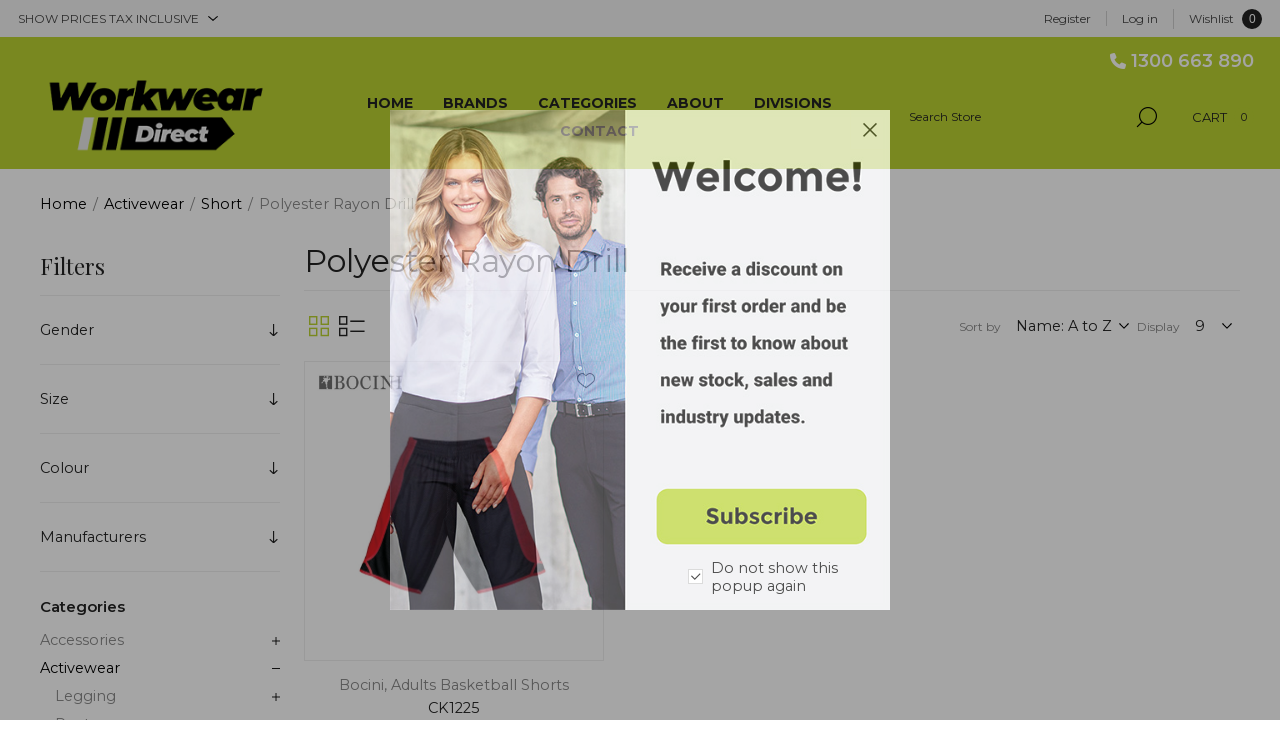

--- FILE ---
content_type: text/html; charset=utf-8
request_url: https://www.workweardirect.com/polyester-rayon-drill
body_size: 35362
content:
<!DOCTYPE html><html lang="en" dir="ltr" class="html-category-page"><head><title>Polyester Rayon Drill | Workwear Direct Australia</title><meta charset="UTF-8"><meta name="description" content="Polyester Rayon Drill"><meta name="keywords" content="polyester rayon drill,buy polyester rayon drill,polyester rayon drill prices,polyester rayon drill online"><meta name="generator" content="nopCommerce"><meta name="viewport" content="width=device-width, initial-scale=1.0, minimum-scale=1.0, maximum-scale=2.0"><link rel="preload" as="font" href="/Themes/Voyage/Content/fonts/voyage.woff" crossorigin><script async src="https://www.googletagmanager.com/gtag/js?id=G-JXCBERXT3B"></script><script>function gtag(){dataLayer.push(arguments)}window.dataLayer=window.dataLayer||[];gtag("js",new Date);gtag("config","G-JXCBERXT3B")</script><link rel="preconnect" href="https://fonts.googleapis.com"><link rel="preconnect" href="https://fonts.gstatic.com" crossorigin><link href="https://fonts.googleapis.com/css2?family=Montserrat:ital,wght@0,400;0,500;0,600;0,700;0,800;1,400;1,500;1,600;1,700&amp;display=swap" rel="stylesheet"><link href="https://fonts.googleapis.com/css2?family=Playfair+Display&amp;display=swap" rel="stylesheet"><script src="/lib_npm/jquery/jquery.min.js"></script><script src="https://kit.fontawesome.com/55621f7cd2.js" integrity="sha384-tkPdS0khcA8jgFVKDkoqFxYWBmWTLmRQFyEMj5GMEHTnUXZbBAwEI5s0CcWW0uOw" crossorigin="anonymous"></script><link rel="stylesheet" href="/css/jn6kb2kdyf_tvcvcp4rrtw.styles.css?v=_dPpl_4HJH5ghome5lUC1WcXg8I"><script async src="/Plugins/FoxNetSoft.GoogleAnalytics4/Scripts/GoogleAnalytics4.js"></script><script>window.dataLayer=window.dataLayer||[];var GA4_productImpressions=GA4_productImpressions||[],GA4_productDetails=GA4_productDetails||[],GA4_cartproducts=GA4_cartproducts||[],GA4_wishlistproducts=GA4_wishlistproducts||[]</script><script>(function(n,t,i,r,u){n[r]=n[r]||[];n[r].push({"gtm.start":(new Date).getTime(),event:"gtm.js"});var e=t.getElementsByTagName(i)[0],f=t.createElement(i),o=r!="dataLayer"?"&l="+r:"";f.async=!0;f.src="https://www.googletagmanager.com/gtm.js?id="+u+o;e.parentNode.insertBefore(f,e)})(window,document,"script","dataLayer","GTM-5GJNTGK")</script><link rel="canonical" href="https://www.workweardirect.com/polyester-rayon-drill"><link rel="shortcut icon" href="/icons/icons_1/favicon.ico"><body class="category-page-body not-logged-in"><input name="__RequestVerificationToken" type="hidden" value="CfDJ8G-PJOjaSzFNpnMuB_Slt0BM4MI9tdt1tlYdjf24uMdPoB5cMdiUgCO3QOHtgbcvUOiIS0eNczUVQ5p0STrpZphiFzi-Z57XRLwUBEzc3NrE7XOPl7tb7SzrfRyeUGnvnm_GmJK-WculNfpaRth4dqw"><noscript><iframe src="https://www.googletagmanager.com/ns.html?id=GTM-5GJNTGK" height="0" width="0" style="display:none;visibility:hidden"></iframe></noscript><div class="ajax-loading-block-window" style="display:none"></div><div id="dialog-notifications-success" title="Notification" style="display:none"></div><div id="dialog-notifications-error" title="Error" style="display:none"></div><div id="dialog-notifications-warning" title="Warning" style="display:none"></div><div id="bar-notification" class="bar-notification-container" data-close="Close"></div><div class="master-wrapper-page three-products"><div class="header"><div class="header-upper"><div class="header-selectors-wrapper first"><div class="header-selectors"><div class="tax-display-type-selector"><select id="customerTaxType" name="customerTaxType" onchange="setLocation(this.value)" aria-label="Tax selector"><option selected value="https://www.workweardirect.com/changetaxtype/0?returnUrl=%2Fpolyester-rayon-drill">Show prices tax inclusive<option value="https://www.workweardirect.com/changetaxtype/10?returnUrl=%2Fpolyester-rayon-drill">Show prices tax exclusive</select></div></div></div><div class="header-text-wrapper middle"><span>&nbsp;</span></div><div class="header-links-wrapper last"><div class="header-links nav-panel"><div class="close-button close-links"><span>Close</span></div><ul><li><a href="/register?returnUrl=%2Fpolyester-rayon-drill" class="ico-register">Register</a><li><a href="/login?returnUrl=%2Fpolyester-rayon-drill" class="ico-login">Log in</a><li><a href="/wishlist" class="ico-wishlist"> <span class="wishlist-label">Wishlist</span> <span id="wishlistNumberPartialViewContainer" class="numberCircle"> 0 </span> </a><li class="hidden"><a href="/cart" class="ico-cart"> <span class="cart-label">Shopping cart</span> </a></ul></div></div></div><div class="header-lower"><div class="header-logo desktop"><a href="/" class="logo"> <img alt="Workwear Direct" src="/images/thumbs/0061658_Workwear-Direct-Logo.png"></a></div><div class="header-menu nav-panel"><div class="close-button close-menu"><span>Close</span></div><ul class="mega-menu" data-isrtlenabled="false" data-enableclickfordropdown="false"><li><a href="/" title="HOME"><span> HOME</span></a><li class="has-sublist with-dropdown-in-grid"><a class="with-subcategories" href="/manufacturer/all" title="BRANDS"><span>BRANDS</span></a><div class="dropdown manufacturers fullWidth boxes-5"><div class="row-wrapper"><div class="row"><div class="box"><div class="title"><a class="manufacturer" href="/apollo-3" title="Apollo"><span>Apollo</span></a></div><div class="picture"><a class="manufacturer" href="/apollo-3" title="Apollo"> <img class="lazy" src="[data-uri]" data-original="/images/thumbs/0236996_apollo_165.png" alt="Picture for category Apollo" title="Picture for category Apollo"> </a></div></div><div class="box"><div class="title"><a class="manufacturer" href="/as-colour" title="AS Colour"><span>AS Colour</span></a></div><div class="picture"><a class="manufacturer" href="/as-colour" title="AS Colour"> <img class="lazy" src="[data-uri]" data-original="/images/thumbs/0262024_as-colour_165.webp" alt="Picture for category AS Colour" title="Picture for category AS Colour"> </a></div></div><div class="box"><div class="title"><a class="manufacturer" href="/ascent-footwear-3" title="Ascent Footwear"><span>Ascent Footwear</span></a></div><div class="picture"><a class="manufacturer" href="/ascent-footwear-3" title="Ascent Footwear"> <img class="lazy" src="[data-uri]" data-original="/images/thumbs/0236997_ascent-footwear_165.png" alt="Picture for category Ascent Footwear" title="Picture for category Ascent Footwear"> </a></div></div><div class="box"><div class="title"><a class="manufacturer" href="/b-safe" title="B-Safe"><span>B-Safe</span></a></div><div class="picture"><a class="manufacturer" href="/b-safe" title="B-Safe"> <img class="lazy" src="[data-uri]" data-original="/images/thumbs/0272529_b-safe_165.webp" alt="Picture for category B-Safe" title="Picture for category B-Safe"> </a></div></div><div class="box"><div class="title"><a class="manufacturer" href="/barcs-3" title="Barcs"><span>Barcs</span></a></div><div class="picture"><a class="manufacturer" href="/barcs-3" title="Barcs"> <img class="lazy" src="[data-uri]" data-original="/images/thumbs/0236999_barcs_165.jpeg" alt="Picture for category Barcs" title="Picture for category Barcs"> </a></div></div></div><div class="row"><div class="box"><div class="title"><a class="manufacturer" href="/aussie-pacific" title="Aussie Pacific"><span>Aussie Pacific</span></a></div><div class="picture"><a class="manufacturer" href="/aussie-pacific" title="Aussie Pacific"> <img class="lazy" src="[data-uri]" data-original="/images/thumbs/0236998_aussie-pacific_165.jpeg" alt="Picture for category Aussie Pacific" title="Picture for category Aussie Pacific"> </a></div></div><div class="box"><div class="title"><a class="manufacturer" href="/beaver" title="Beaver"><span>Beaver</span></a></div><div class="picture"><a class="manufacturer" href="/beaver" title="Beaver"> <img class="lazy" src="[data-uri]" data-original="/images/thumbs/0239674_beaver_165.webp" alt="Picture for category Beaver" title="Picture for category Beaver"> </a></div></div><div class="box"><div class="title"><a class="manufacturer" href="/bata-industrials-3" title="Bata Industrials"><span>Bata Industrials</span></a></div><div class="picture"><a class="manufacturer" href="/bata-industrials-3" title="Bata Industrials"> <img class="lazy" src="[data-uri]" data-original="/images/thumbs/0237000_bata-industrials_165.png" alt="Picture for category Bata Industrials" title="Picture for category Bata Industrials"> </a></div></div><div class="box"><div class="title"><a class="manufacturer" href="/bisley-3" title="Bisley"><span>Bisley</span></a></div><div class="picture"><a class="manufacturer" href="/bisley-3" title="Bisley"> <img class="lazy" src="[data-uri]" data-original="/images/thumbs/0237001_bisley_165.jpeg" alt="Picture for category Bisley" title="Picture for category Bisley"> </a></div></div><div class="box"><div class="title"><a class="manufacturer" href="/biz-corporates" title="Biz Corporates"><span>Biz Corporates</span></a></div><div class="picture"><a class="manufacturer" href="/biz-corporates" title="Biz Corporates"> <img class="lazy" src="[data-uri]" data-original="/images/thumbs/0265994_biz-corporates_165.png" alt="Picture for category Biz Corporates" title="Picture for category Biz Corporates"> </a></div></div></div><div class="row"><div class="box"><div class="title"><a class="manufacturer" href="/biz-care-3" title="Biz Care"><span>Biz Care</span></a></div><div class="picture"><a class="manufacturer" href="/biz-care-3" title="Biz Care"> <img class="lazy" src="[data-uri]" data-original="/images/thumbs/0237002_biz-care_165.png" alt="Picture for category Biz Care" title="Picture for category Biz Care"> </a></div></div><div class="box"><div class="title"><a class="manufacturer" href="/blue-whale-3" title="Blue Whale"><span>Blue Whale</span></a></div><div class="picture"><a class="manufacturer" href="/blue-whale-3" title="Blue Whale"> <img class="lazy" src="[data-uri]" data-original="/images/thumbs/0237004_blue-whale_165.png" alt="Picture for category Blue Whale" title="Picture for category Blue Whale"> </a></div></div><div class="box"><div class="title"><a class="manufacturer" href="/biz-collection-4" title="Biz Collection"><span>Biz Collection</span></a></div><div class="picture"><a class="manufacturer" href="/biz-collection-4" title="Biz Collection"> <img class="lazy" src="[data-uri]" data-original="/images/thumbs/0237003_biz-collection_165.jpeg" alt="Picture for category Biz Collection" title="Picture for category Biz Collection"> </a></div></div><div class="box"><div class="title"><a class="manufacturer" href="/bool-workwear-3" title="Bool-Workwear"><span>Bool-Workwear</span></a></div><div class="picture"><a class="manufacturer" href="/bool-workwear-3" title="Bool-Workwear"> <img class="lazy" src="[data-uri]" data-original="/images/thumbs/0237006_bool-workwear_165.jpeg" alt="Picture for category Bool-Workwear" title="Picture for category Bool-Workwear"> </a></div></div><div class="box"><div class="title"><a class="manufacturer" href="/bocini" title="Bocini"><span>Bocini</span></a></div><div class="picture"><a class="manufacturer" href="/bocini" title="Bocini"> <img class="lazy" src="[data-uri]" data-original="/images/thumbs/0237005_bocini_165.jpeg" alt="Picture for category Bocini" title="Picture for category Bocini"> </a></div></div></div><div class="row"><div class="box"><div class="title"><a class="manufacturer" href="/buy2give-3" title="Buy2Give"><span>Buy2Give</span></a></div><div class="picture"><a class="manufacturer" href="/buy2give-3" title="Buy2Give"> <img class="lazy" src="[data-uri]" data-original="/images/thumbs/0237007_buy2give_165.jpeg" alt="Picture for category Buy2Give" title="Picture for category Buy2Give"> </a></div></div><div class="box"><div class="title"><a class="manufacturer" href="/bwsc-5" title="BWSC"><span>BWSC</span></a></div><div class="picture"><a class="manufacturer" href="/bwsc-5" title="BWSC"> <img class="lazy" src="[data-uri]" data-original="/images/thumbs/0275578_bwsc_165.png" alt="Picture for category BWSC" title="Picture for category BWSC"> </a></div></div><div class="box"><div class="title"><a class="manufacturer" href="/byd-care" title="BYD Care"><span>BYD Care</span></a></div><div class="picture"><a class="manufacturer" href="/byd-care" title="BYD Care"> <img class="lazy" src="[data-uri]" data-original="/images/thumbs/0239349_byd-care_165.jpeg" alt="Picture for category BYD Care" title="Picture for category BYD Care"> </a></div></div><div class="box"><div class="title"><a class="manufacturer" href="/chefscraft-3" title="ChefsCraft"><span>ChefsCraft</span></a></div><div class="picture"><a class="manufacturer" href="/chefscraft-3" title="ChefsCraft"> <img class="lazy" src="[data-uri]" data-original="/images/thumbs/0237009_chefscraft_165.jpeg" alt="Picture for category ChefsCraft" title="Picture for category ChefsCraft"> </a></div></div><div class="box"><div class="title"><a class="manufacturer" href="/contego" title="Contego"><span>Contego</span></a></div><div class="picture"><a class="manufacturer" href="/contego" title="Contego"> <img class="lazy" src="[data-uri]" data-original="/images/thumbs/0271686_contego_165.webp" alt="Picture for category Contego" title="Picture for category Contego"> </a></div></div></div><div class="row"><div class="box"><div class="title"><a class="manufacturer" href="/corporate-reflection" title="Corporate Reflection"><span>Corporate Reflection</span></a></div><div class="picture"><a class="manufacturer" href="/corporate-reflection" title="Corporate Reflection"> <img class="lazy" src="[data-uri]" data-original="/images/thumbs/0273274_corporate-reflection_165.webp" alt="Picture for category Corporate Reflection" title="Picture for category Corporate Reflection"> </a></div></div><div class="box"><div class="title"><a class="manufacturer" href="/city-collection" title="City Collection"><span>City Collection</span></a></div><div class="picture"><a class="manufacturer" href="/city-collection" title="City Collection"> <img class="lazy" src="[data-uri]" data-original="/images/thumbs/0270279_city-collection_165.webp" alt="Picture for category City Collection" title="Picture for category City Collection"> </a></div></div><div class="box"><div class="title"><a class="manufacturer" href="/elwood-workwear-3" title="Elwood Workwear"><span>Elwood Workwear</span></a></div><div class="picture"><a class="manufacturer" href="/elwood-workwear-3" title="Elwood Workwear"> <img class="lazy" src="[data-uri]" data-original="/images/thumbs/0237011_elwood-workwear_165.jpeg" alt="Picture for category Elwood Workwear" title="Picture for category Elwood Workwear"> </a></div></div><div class="box"><div class="title"><a class="manufacturer" href="/flamebuster-3" title="FlameBuster"><span>FlameBuster</span></a></div><div class="picture"><a class="manufacturer" href="/flamebuster-3" title="FlameBuster"> <img class="lazy" src="[data-uri]" data-original="/images/thumbs/0237012_flamebuster_165.png" alt="Picture for category FlameBuster" title="Picture for category FlameBuster"> </a></div></div><div class="box"><div class="title"><a class="manufacturer" href="/empire-bay-ps" title="Empire Bay PS"><span>Empire Bay PS</span></a></div><div class="picture"><a class="manufacturer" href="/empire-bay-ps" title="Empire Bay PS"> <img class="lazy" src="[data-uri]" data-original="/images/thumbs/0275690_empire-bay-ps_165.jpeg" alt="Picture for category Empire Bay PS" title="Picture for category Empire Bay PS"> </a></div></div></div><div class="row"><div class="box"><div class="title"><a class="manufacturer" href="/force360-3" title="Force360"><span>Force360</span></a></div><div class="picture"><a class="manufacturer" href="/force360-3" title="Force360"> <img class="lazy" src="[data-uri]" data-original="/images/thumbs/0237013_force360_165.jpeg" alt="Picture for category Force360" title="Picture for category Force360"> </a></div></div><div class="box"><div class="title"><a class="manufacturer" href="/frontier-3" title="Frontier"><span>Frontier</span></a></div><div class="picture"><a class="manufacturer" href="/frontier-3" title="Frontier"> <img class="lazy" src="[data-uri]" data-original="/images/thumbs/0237014_frontier_165.jpeg" alt="Picture for category Frontier" title="Picture for category Frontier"> </a></div></div><div class="box"><div class="title"><a class="manufacturer" href="/gloweave" title="Gloweave"><span>Gloweave</span></a></div><div class="picture"><a class="manufacturer" href="/gloweave" title="Gloweave"> <img class="lazy" src="[data-uri]" data-original="/images/thumbs/0248690_gloweave_165.png" alt="Picture for category Gloweave" title="Picture for category Gloweave"> </a></div></div><div class="box"><div class="title"><a class="manufacturer" href="/grace" title="Grace"><span>Grace</span></a></div><div class="picture"><a class="manufacturer" href="/grace" title="Grace"> <img class="lazy" src="[data-uri]" data-original="/images/thumbs/0232847_grace_165.png" alt="Picture for category Grace" title="Picture for category Grace"> </a></div></div><div class="box"><div class="title"><a class="manufacturer" href="/graphex-3" title="Graphex"><span>Graphex</span></a></div><div class="picture"><a class="manufacturer" href="/graphex-3" title="Graphex"> <img class="lazy" src="[data-uri]" data-original="/images/thumbs/0237017_graphex_165.png" alt="Picture for category Graphex" title="Picture for category Graphex"> </a></div></div></div><div class="row"><div class="box"><div class="title"><a class="manufacturer" href="/halyard-3" title="Halyard"><span>Halyard</span></a></div><div class="picture"><a class="manufacturer" href="/halyard-3" title="Halyard"> <img class="lazy" src="[data-uri]" data-original="/images/thumbs/0237018_halyard_165.jpeg" alt="Picture for category Halyard" title="Picture for category Halyard"> </a></div></div><div class="box"><div class="title"><a class="manufacturer" href="/hard-yakka" title="Hard Yakka"><span>Hard Yakka</span></a></div><div class="picture"><a class="manufacturer" href="/hard-yakka" title="Hard Yakka"> <img class="lazy" src="[data-uri]" data-original="/images/thumbs/0269560_hard-yakka_165.png" alt="Picture for category Hard Yakka" title="Picture for category Hard Yakka"> </a></div></div><div class="box"><div class="title"><a class="manufacturer" href="/hurlingham-pre-school" title="Hurlingham Pre-School"><span>Hurlingham Pre-School</span></a></div><div class="picture"><a class="manufacturer" href="/hurlingham-pre-school" title="Hurlingham Pre-School"> <img class="lazy" src="[data-uri]" data-original="/images/thumbs/0279289_hurlingham-pre-school_165.png" alt="Picture for category Hurlingham Pre-School" title="Picture for category Hurlingham Pre-School"> </a></div></div><div class="box"><div class="title"><a class="manufacturer" href="/icekeg-3" title="Icekeg"><span>Icekeg</span></a></div><div class="picture"><a class="manufacturer" href="/icekeg-3" title="Icekeg"> <img class="lazy" src="[data-uri]" data-original="/images/thumbs/0237020_icekeg_165.jpeg" alt="Picture for category Icekeg" title="Picture for category Icekeg"> </a></div></div><div class="box"><div class="title"><a class="manufacturer" href="/headwear" title="Headwear"><span>Headwear</span></a></div><div class="picture"><a class="manufacturer" href="/headwear" title="Headwear"> <img class="lazy" src="[data-uri]" data-original="/images/thumbs/0237019_headwear_165.jpeg" alt="Picture for category Headwear" title="Picture for category Headwear"> </a></div></div></div><div class="row"><div class="box"><div class="title"><a class="manufacturer" href="/iprotec-3" title="iProtec"><span>iProtec</span></a></div><div class="picture"><a class="manufacturer" href="/iprotec-3" title="iProtec"> <img class="lazy" src="[data-uri]" data-original="/images/thumbs/0237021_iprotec_165.jpeg" alt="Picture for category iProtec" title="Picture for category iProtec"> </a></div></div><div class="box"><div class="title"><a class="manufacturer" href="/jbs-wear" title="JB's Wear"><span>JB&#x27;s Wear</span></a></div><div class="picture"><a class="manufacturer" href="/jbs-wear" title="JB's Wear"> <img class="lazy" src="[data-uri]" data-original="/images/thumbs/0231300_jbs-wear_165.jpeg" alt="Picture for category JB's Wear" title="Picture for category JB's Wear"> </a></div></div><div class="box"><div class="title"><a class="manufacturer" href="/john-kevin" title="John Kevin"><span>John Kevin</span></a></div><div class="picture"><a class="manufacturer" href="/john-kevin" title="John Kevin"> <img class="lazy" src="[data-uri]" data-original="/images/thumbs/0273291_john-kevin_165.webp" alt="Picture for category John Kevin" title="Picture for category John Kevin"> </a></div></div><div class="box"><div class="title"><a class="manufacturer" href="/mack-3" title="Mack"><span>Mack</span></a></div><div class="picture"><a class="manufacturer" href="/mack-3" title="Mack"> <img class="lazy" src="[data-uri]" data-original="/images/thumbs/0237025_mack_165.png" alt="Picture for category Mack" title="Picture for category Mack"> </a></div></div><div class="box"><div class="title"><a class="manufacturer" href="/mack-boots-3" title="Mack Boots"><span>Mack Boots</span></a></div><div class="picture"><a class="manufacturer" href="/mack-boots-3" title="Mack Boots"> <img class="lazy" src="[data-uri]" data-original="/images/thumbs/0237027_mack-boots_165.png" alt="Picture for category Mack Boots" title="Picture for category Mack Boots"> </a></div></div></div><div class="row"><div class="box"><div class="title"><a class="manufacturer" href="/medi-8-3" title="Medi-8"><span>Medi-8</span></a></div><div class="picture"><a class="manufacturer" href="/medi-8-3" title="Medi-8"> <img class="lazy" src="[data-uri]" data-original="/images/thumbs/0237028_medi-8_165.jpeg" alt="Picture for category Medi-8" title="Picture for category Medi-8"> </a></div></div><div class="box"><div class="title"><a class="manufacturer" href="/mongrel-boots-3" title="Mongrel Boots"><span>Mongrel Boots</span></a></div><div class="picture"><a class="manufacturer" href="/mongrel-boots-3" title="Mongrel Boots"> <img class="lazy" src="[data-uri]" data-original="/images/thumbs/0237029_mongrel-boots_165.jpeg" alt="Picture for category Mongrel Boots" title="Picture for category Mongrel Boots"> </a></div></div><div class="box"><div class="title"><a class="manufacturer" href="/need1-3" title="Need1"><span>Need1</span></a></div><div class="picture"><a class="manufacturer" href="/need1-3" title="Need1"> <img class="lazy" src="[data-uri]" data-original="/images/thumbs/0237031_need1_165.png" alt="Picture for category Need1" title="Picture for category Need1"> </a></div></div><div class="box"><div class="title"><a class="manufacturer" href="/nbcf-3" title="NBCF"><span>NBCF</span></a></div><div class="picture"><a class="manufacturer" href="/nbcf-3" title="NBCF"> <img class="lazy" src="[data-uri]" data-original="/images/thumbs/0237030_nbcf_165.png" alt="Picture for category NBCF" title="Picture for category NBCF"> </a></div></div><div class="box"><div class="title"><a class="manufacturer" href="/ninja" title="Ninja"><span>Ninja</span></a></div><div class="picture"><a class="manufacturer" href="/ninja" title="Ninja"> <img class="lazy" src="[data-uri]" data-original="/images/thumbs/0271687_ninja_165.webp" alt="Picture for category Ninja" title="Picture for category Ninja"> </a></div></div></div><div class="row"><div class="box"><div class="title"><a class="manufacturer" href="/north-gosford-learning-centre" title="North Gosford learning Centre"><span>North Gosford learning Centre</span></a></div><div class="picture"><a class="manufacturer" href="/north-gosford-learning-centre" title="North Gosford learning Centre"> <img class="lazy" src="[data-uri]" data-original="/images/thumbs/0279314_north-gosford-learning-centre_165.jpeg" alt="Picture for category North Gosford learning Centre" title="Picture for category North Gosford learning Centre"> </a></div></div><div class="box"><div class="title"><a class="manufacturer" href="/ocean-healthcare-3" title="Ocean Healthcare"><span>Ocean Healthcare</span></a></div><div class="picture"><a class="manufacturer" href="/ocean-healthcare-3" title="Ocean Healthcare"> <img class="lazy" src="[data-uri]" data-original="/images/thumbs/0237034_ocean-healthcare_165.jpeg" alt="Picture for category Ocean Healthcare" title="Picture for category Ocean Healthcare"> </a></div></div><div class="box"><div class="title"><a class="manufacturer" href="/oliver-3" title="Oliver"><span>Oliver</span></a></div><div class="picture"><a class="manufacturer" href="/oliver-3" title="Oliver"> <img class="lazy" src="[data-uri]" data-original="/images/thumbs/0237035_oliver_165.png" alt="Picture for category Oliver" title="Picture for category Oliver"> </a></div></div><div class="box"><div class="title"><a class="manufacturer" href="/portwest" title="Portwest"><span>Portwest</span></a></div><div class="picture"><a class="manufacturer" href="/portwest" title="Portwest"> <img class="lazy" src="[data-uri]" data-original="/images/thumbs/0237037_portwest_165.png" alt="Picture for category Portwest" title="Picture for category Portwest"> </a></div></div><div class="box"><div class="title"><a class="manufacturer" href="/rail-approved-3" title="Rail Approved"><span>Rail Approved</span></a></div><div class="picture"><a class="manufacturer" href="/rail-approved-3" title="Rail Approved"> <img class="lazy" src="[data-uri]" data-original="/images/thumbs/0237038_rail-approved_165.jpeg" alt="Picture for category Rail Approved" title="Picture for category Rail Approved"> </a></div></div></div><div class="row"><div class="box"><div class="title"><a class="manufacturer" href="/ramo" title="RAMO"><span>RAMO</span></a></div><div class="picture"><a class="manufacturer" href="/ramo" title="RAMO"> <img class="lazy" src="[data-uri]" data-original="/images/thumbs/0253815_ramo_165.jpeg" alt="Picture for category RAMO" title="Picture for category RAMO"> </a></div></div><div class="box"><div class="title"><a class="manufacturer" href="/realign-3" title="Realign"><span>Realign</span></a></div><div class="picture"><a class="manufacturer" href="/realign-3" title="Realign"> <img class="lazy" src="[data-uri]" data-original="/images/thumbs/0237041_realign_165.png" alt="Picture for category Realign" title="Picture for category Realign"> </a></div></div><div class="box"><div class="title"><a class="manufacturer" href="/redback-3" title="Redback"><span>Redback</span></a></div><div class="picture"><a class="manufacturer" href="/redback-3" title="Redback"> <img class="lazy" src="[data-uri]" data-original="/images/thumbs/0240060_redback_165.jpeg" alt="Picture for category Redback" title="Picture for category Redback"> </a></div></div><div class="box"><div class="title"><a class="manufacturer" href="/steel-blue-3" title="Steel Blue"><span>Steel Blue</span></a></div><div class="picture"><a class="manufacturer" href="/steel-blue-3" title="Steel Blue"> <img class="lazy" src="[data-uri]" data-original="/images/thumbs/0237044_steel-blue_165.png" alt="Picture for category Steel Blue" title="Picture for category Steel Blue"> </a></div></div><div class="box"><div class="title"><a class="manufacturer" href="/syzmik-3" title="Syzmik"><span>Syzmik</span></a></div><div class="picture"><a class="manufacturer" href="/syzmik-3" title="Syzmik"> <img class="lazy" src="[data-uri]" data-original="/images/thumbs/0237046_syzmik_165.png" alt="Picture for category Syzmik" title="Picture for category Syzmik"> </a></div></div></div><div class="row"><div class="box"><div class="title"><a class="manufacturer" href="/sundstrom-3" title="Sundstrom"><span>Sundstrom</span></a></div><div class="picture"><a class="manufacturer" href="/sundstrom-3" title="Sundstrom"> <img class="lazy" src="[data-uri]" data-original="/images/thumbs/0237045_sundstrom_165.jpeg" alt="Picture for category Sundstrom" title="Picture for category Sundstrom"> </a></div></div><div class="box"><div class="title"><a class="manufacturer" href="/tru-workwear-3" title="Tru Workwear"><span>Tru Workwear</span></a></div><div class="picture"><a class="manufacturer" href="/tru-workwear-3" title="Tru Workwear"> <img class="lazy" src="[data-uri]" data-original="/images/thumbs/0237047_tru-workwear_165.jpeg" alt="Picture for category Tru Workwear" title="Picture for category Tru Workwear"> </a></div></div><div class="box"><div class="title"><a class="manufacturer" href="/van-heusen-6" title="Van Heusen"><span>Van Heusen</span></a></div><div class="picture"><a class="manufacturer" href="/van-heusen-6" title="Van Heusen"> <img class="lazy" src="[data-uri]" data-original="/images/thumbs/0237048_van-heusen_165.png" alt="Picture for category Van Heusen" title="Picture for category Van Heusen"> </a></div></div><div class="box"><div class="title"><a class="manufacturer" href="/umina-beach-ps" title="Umina Beach PS"><span>Umina Beach PS</span></a></div><div class="picture"><a class="manufacturer" href="/umina-beach-ps" title="Umina Beach PS"> <img class="lazy" src="[data-uri]" data-original="/images/thumbs/0279097_umina-beach-ps_165.png" alt="Picture for category Umina Beach PS" title="Picture for category Umina Beach PS"> </a></div></div><div class="box"><div class="title"><a class="manufacturer" href="/winning-spirit" title="Winning Spirit"><span>Winning Spirit</span></a></div><div class="picture"><a class="manufacturer" href="/winning-spirit" title="Winning Spirit"> <img class="lazy" src="[data-uri]" data-original="/images/thumbs/0230286_winning-spirit_165.jpeg" alt="Picture for category Winning Spirit" title="Picture for category Winning Spirit"> </a></div></div></div><div class="row"><div class="box"><div class="title"><a class="manufacturer" href="/uvex" title="Uvex"><span>Uvex</span></a></div><div class="picture"><a class="manufacturer" href="/uvex" title="Uvex"> <img class="lazy" src="[data-uri]" data-original="/images/thumbs/0270532_uvex_165.webp" alt="Picture for category Uvex" title="Picture for category Uvex"> </a></div></div><div class="box"><div class="title"><a class="manufacturer" href="/workcraft-3" title="WorkCraft"><span>WorkCraft</span></a></div><div class="picture"><a class="manufacturer" href="/workcraft-3" title="WorkCraft"> <img class="lazy" src="[data-uri]" data-original="/images/thumbs/0237049_workcraft_165.jpeg" alt="Picture for category WorkCraft" title="Picture for category WorkCraft"> </a></div></div><div class="box"><div class="title"><a class="manufacturer" href="/workwear-direct" title="Workwear Direct"><span>Workwear Direct</span></a></div><div class="picture"><a class="manufacturer" href="/workwear-direct" title="Workwear Direct"> <img class="lazy" src="[data-uri]" data-original="/images/thumbs/0237058_workwear-direct_165.png" alt="Picture for category Workwear Direct" title="Picture for category Workwear Direct"> </a></div></div><div class="box"><div class="title"><a class="manufacturer" href="/ysf" title="YSF"><span>YSF</span></a></div><div class="picture"><a class="manufacturer" href="/ysf" title="YSF"> <img class="lazy" src="[data-uri]" data-original="/images/thumbs/0269535_ysf_165.jpeg" alt="Picture for category YSF" title="Picture for category YSF"> </a></div></div><div class="empty-box"></div></div></div></div><li class="has-sublist with-dropdown-in-grid"><span class="with-subcategories single-item-categories labelfornextplusbutton">CATEGORIES</span><div class="dropdown categories fullWidth boxes-5"><div class="row-wrapper"><div class="row"><div class="box"><div class="picture-title-wrap"><div class="title"><a href="/accessories-48" title="Accessories"><span>Accessories</span></a></div><div class="picture"><a href="/accessories-48" title="Show products in category Accessories"> <img class="lazy" alt="Picture for category Accessories" src="[data-uri]" data-original="/images/thumbs/0275595_accessories_290.jpeg"> </a></div></div><ul class="subcategories"><li class="subcategory-item"><a href="/accessories-belt" title="Belt"><span>Belt</span></a><li class="subcategory-item"><a href="/bag-2" title="Bag"><span>Bag</span></a><li class="subcategory-item"><a href="/hat-17" title="Hat"><span>Hat</span></a><li class="subcategory-item"><a href="/beanie-5" title="Beanie"><span>Beanie</span></a><li class="subcategory-item"><a href="/cap-10" title="Cap"><span>Cap</span></a></ul></div><div class="box"><div class="picture-title-wrap"><div class="title"><a href="/corporate-wear-5" title="Corporate Wear"><span>Corporate Wear</span></a></div><div class="picture"><a href="/corporate-wear-5" title="Show products in category Corporate Wear"> <img class="lazy" alt="Picture for category Corporate Wear" src="[data-uri]" data-original="/images/thumbs/0269285_corporate-wear_290.jpeg"> </a></div></div><ul class="subcategories"><li class="subcategory-item"><a href="/accessories-60" title="Accessories"><span>Accessories</span></a><li class="subcategory-item"><a href="/business-shirt-44" title="Business Shirt"><span>Business Shirt</span></a><li class="subcategory-item"><a href="/business-shirt-49" title="Business Shirt"><span>Business Shirt</span></a><li class="subcategory-item"><a href="/cardigan-10" title="Cardigan"><span>Cardigan</span></a><li class="subcategory-item"><a href="/dress-8" title="Dress"><span>Dress</span></a><li class="subcategory-item all"><a class="view-all" href="/corporate-wear-5" title="View All"> <span>View All</span> </a></ul></div><div class="box"><div class="picture-title-wrap"><div class="title"><a href="/footwear-8" title="Footwear"><span>Footwear</span></a></div><div class="picture"><a href="/footwear-8" title="Show products in category Footwear"> <img class="lazy" alt="Picture for category Footwear" src="[data-uri]" data-original="/images/thumbs/0240998_footwear_290.png"> </a></div></div><ul class="subcategories"><li class="subcategory-item"><a href="/accessories-40" title="Accessories"><span>Accessories</span></a><li class="subcategory-item"><a href="/non-safety-5" title="Non-Safety"><span>Non-Safety</span></a><li class="subcategory-item"><a href="/safety-10" title="Safety"><span>Safety</span></a><li class="subcategory-item"><a href="/socks-11" title="Socks"><span>Socks</span></a></ul></div><div class="box"><div class="picture-title-wrap"><div class="title"><a href="/healthcare-3" title="Healthcare"><span>Healthcare</span></a></div><div class="picture"><a href="/healthcare-3" title="Show products in category Healthcare"> <img class="lazy" alt="Picture for category Healthcare" src="[data-uri]" data-original="/images/thumbs/0282559_healthcare_290.jpeg"> </a></div></div><ul class="subcategories"><li class="subcategory-item"><a href="/gown-4" title="Gown"><span>Gown</span></a><li class="subcategory-item"><a href="/knitwear-4" title="Knitwear"><span>Knitwear</span></a><li class="subcategory-item"><a href="/luggage-4" title="Luggage"><span>Luggage</span></a><li class="subcategory-item"><a href="/scrubs-4" title="Scrubs"><span>Scrubs</span></a><li class="subcategory-item"><a href="/uniform-4" title="Uniform"><span>Uniform</span></a><li class="subcategory-item all"><a class="view-all" href="/healthcare-3" title="View All"> <span>View All</span> </a></ul></div><div class="box"><div class="picture-title-wrap"><div class="title"><a href="/hospitality-3" title="Hospitality"><span>Hospitality</span></a></div><div class="picture"><a href="/hospitality-3" title="Show products in category Hospitality"> <img class="lazy" alt="Picture for category Hospitality" src="[data-uri]" data-original="/images/thumbs/0301527_hospitality_290.jpeg"> </a></div></div><ul class="subcategories"><li class="subcategory-item"><a href="/apron-7" title="Apron"><span>Apron</span></a><li class="subcategory-item"><a href="/jacket-55" title="Jacket"><span>Jacket</span></a><li class="subcategory-item"><a href="/pant-58" title="Pant"><span>Pant</span></a><li class="subcategory-item"><a href="/hat-16" title="Hat"><span>Hat</span></a><li class="subcategory-item"><a href="/ties-scarves" title="Ties Scarves"><span>Ties Scarves</span></a><li class="subcategory-item all"><a class="view-all" href="/hospitality-3" title="View All"> <span>View All</span> </a></ul></div></div><div class="row"><div class="box"><div class="picture-title-wrap"><div class="title"><a href="/rail-work-gear-3" title="Rail Work Gear"><span>Rail Work Gear</span></a></div><div class="picture"><a href="/rail-work-gear-3" title="Show products in category Rail Work Gear"> <img class="lazy" alt="Picture for category Rail Work Gear" src="[data-uri]" data-original="/images/thumbs/0140503_rail-work-gear_290.jpeg"> </a></div></div><ul class="subcategories"><li class="subcategory-item"><a href="/eye-protection-10" title="Eye Protection"><span>Eye Protection</span></a><li class="subcategory-item"><a href="/hand-protection-10" title="Hand Protection"><span>Hand Protection</span></a><li class="subcategory-item"><a href="/hearing-protection-7" title="Hearing Protection"><span>Hearing Protection</span></a><li class="subcategory-item"><a href="/jacket-52" title="Jacket"><span>Jacket</span></a><li class="subcategory-item"><a href="/lighting-4" title="Lighting"><span>Lighting</span></a><li class="subcategory-item all"><a class="view-all" href="/rail-work-gear-3" title="View All"> <span>View All</span> </a></ul></div><div class="box"><div class="picture-title-wrap"><div class="title"><a href="/safety-12" title="Safety"><span>Safety</span></a></div><div class="picture"><a href="/safety-12" title="Show products in category Safety"> <img class="lazy" alt="Picture for category Safety" src="[data-uri]" data-original="/images/thumbs/0269312_safety_290.jpeg"> </a></div></div><ul class="subcategories"><li class="subcategory-item"><a href="/arm-protection" title="Arm Protection"><span>Arm Protection</span></a><li class="subcategory-item"><a href="/clothing-protection-4" title="Clothing Protection"><span>Clothing Protection</span></a><li class="subcategory-item"><a href="/disposables-7" title="Disposables"><span>Disposables</span></a><li class="subcategory-item"><a href="/eye-protection-12" title="Eye Protection"><span>Eye Protection</span></a><li class="subcategory-item"><a href="/face-protection" title="Face Protection"><span>Face Protection</span></a><li class="subcategory-item all"><a class="view-all" href="/safety-12" title="View All"> <span>View All</span> </a></ul></div><div class="box"><div class="picture-title-wrap"><div class="title"><a href="/schoolwear-6" title="Schoolwear"><span>Schoolwear</span></a></div><div class="picture"><a href="/schoolwear-6" title="Show products in category Schoolwear"> <img class="lazy" alt="Picture for category Schoolwear" src="[data-uri]" data-original="/images/thumbs/0275273_schoolwear_290.jpeg"> </a></div></div><ul class="subcategories"><li class="subcategory-item"><a href="/pant-71" title="Pant"><span>Pant</span></a><li class="subcategory-item"><a href="/skort-2" title="Skort"><span>Skort</span></a></ul></div><div class="box"><div class="picture-title-wrap"><div class="title"><a href="/teamwear" title="Teamwear"><span>Teamwear</span></a></div><div class="picture"><a href="/teamwear" title="Show products in category Teamwear"> <img class="lazy" alt="Picture for category Teamwear" src="[data-uri]" data-original="/images/thumbs/0275275_teamwear_290.jpeg"> </a></div></div><ul class="subcategories"><li class="subcategory-item"><a href="/top-11" title="Top"><span>Top</span></a><li class="subcategory-item"><a href="/short-28" title="Short"><span>Short</span></a><li class="subcategory-item"><a href="/jacket-56" title="Jacket"><span>Jacket</span></a><li class="subcategory-item"><a href="/pant-59" title="Pant"><span>Pant</span></a><li class="subcategory-item"><a href="/accessories-53" title="Accessories"><span>Accessories</span></a><li class="subcategory-item all"><a class="view-all" href="/teamwear" title="View All"> <span>View All</span> </a></ul></div><div class="box"><div class="picture-title-wrap"><div class="title"><a href="/workwear-3" title="Workwear"><span>Workwear</span></a></div><div class="picture"><a href="/workwear-3" title="Show products in category Workwear"> <img class="lazy" alt="Picture for category Workwear" src="[data-uri]" data-original="/images/thumbs/0241781_workwear_290.png"> </a></div></div><ul class="subcategories"><li class="subcategory-item"><a href="/accessories-46" title="Accessories"><span>Accessories</span></a><li class="subcategory-item"><a href="/coverall-4" title="Coverall"><span>Coverall</span></a><li class="subcategory-item"><a href="/dustcoat-9" title="Dustcoat"><span>Dustcoat</span></a><li class="subcategory-item"><a href="/hoodie-9" title="Hoodie"><span>Hoodie</span></a><li class="subcategory-item"><a href="/jacket-45" title="Jacket"><span>Jacket</span></a><li class="subcategory-item all"><a class="view-all" href="/workwear-3" title="View All"> <span>View All</span> </a></ul></div></div><div class="row"><div class="box"><div class="picture-title-wrap"><div class="title"><a href="/outerwear" title="Outerwear"><span>Outerwear</span></a></div><div class="picture"><a href="/outerwear" title="Show products in category Outerwear"> <img class="lazy" alt="Picture for category Outerwear" src="[data-uri]" data-original="/images/thumbs/0231200_outerwear_290.jpeg"> </a></div></div><ul class="subcategories"><li class="subcategory-item"><a href="/jacket-53" title="Jacket"><span>Jacket</span></a><li class="subcategory-item"><a href="/jacket-87" title="Jacket"><span>Jacket</span></a><li class="subcategory-item"><a href="/jumper-40" title="Jumper"><span>Jumper</span></a><li class="subcategory-item"><a href="/vest-47" title="Vest"><span>Vest</span></a></ul></div><div class="box"><div class="picture-title-wrap"><div class="title"><a href="/full-body-garment" title="Full Body Garment"><span>Full Body Garment</span></a></div><div class="picture"><a href="/full-body-garment" title="Show products in category Full Body Garment"> <img class="lazy" alt="Picture for category Full Body Garment" src="[data-uri]" data-original="/images/thumbs/0291145_full-body-garment_290.webp"> </a></div></div><ul class="subcategories"><li class="subcategory-item"><a href="/dress-11" title="Dress"><span>Dress</span></a></ul></div><div class="empty-box"></div><div class="empty-box"></div><div class="empty-box"></div></div></div></div><li class="has-sublist"><a href="/about" class="with-subcategories" title="About"><span> About</span></a><div class="plus-button"></div><div class="sublist-wrap"><ul class="sublist"><li class="back-button"><span>Back</span><li><a href="/our-customers" title="Our Customers"><span> Our Customers</span></a><li><a href="/testimonials" title="Testimonials"><span> Testimonials</span></a><li><a href="/meet-the-team" title="Meet the Team"><span> Meet the Team</span></a><li class="has-sublist"><a href="/social-charitable-programms" class="with-subcategories" title="Social &amp; Charitable Programms"><span> Social &amp; Charitable Programms</span></a><div class="plus-button"></div><div class="sublist-wrap"><ul class="sublist"><li class="back-button"><span>Back</span><li><a href="/social-engine-partnership" title="Social Engine Partnership"><span> Social Engine Partnership</span></a><li><a href="/charities" title="Charities"><span> Charities</span></a><li><a href="/health-wellness-program" title="Health &amp; Wellness Program"><span> Health &amp; Wellness Program</span></a></ul></div><li><a href="/blog" title="Blog"><span> Blog</span></a><li><a href="/newsletters-workwear-direct" title="Newsletters"><span> Newsletters</span></a><li class="has-sublist"><a href="/certifications-policies" class="with-subcategories" title="Certifications &amp; Policies"><span> Certifications &amp; Policies</span></a><div class="plus-button"></div><div class="sublist-wrap"><ul class="sublist"><li class="back-button"><span>Back</span><li><a href="/certification" title="Certification"><span> Certification</span></a><li><a href="/privacy-policy-3" title="Privacy Policy"><span> Privacy Policy</span></a><li><a href="/general-trading-terms" title="General Trading Terms"><span> General Trading Terms</span></a><li><a href="/shipping-returns" title="Shipping &amp; Returns"><span> Shipping &amp; Returns</span></a><li><a href="/anti-bribery-anti-corruption-policy" title="Anti-Bribery &amp; Anti-Corruption Policy"><span> Anti-Bribery &amp; Anti-Corruption Policy</span></a><li><a href="/environmental-sustainability-policy" title="Environmental &amp; Sustainability Policy"><span> Environmental &amp; Sustainability Policy</span></a><li><a href="/indigenous-social-procurement-policy" title="Indigenous &amp; Social Procurement Policy"><span> Indigenous &amp; Social Procurement Policy</span></a><li><a href="/workplace-gender-equality-policy" title="Workplace Gender Equality Policy"><span> Workplace Gender Equality Policy</span></a><li><a href="/anti-slavery-policy-statement" title="Anti-Slavery Policy Statement"><span> Anti-Slavery Policy Statement</span></a></ul></div><li><a href="/industry-memberships" title="Industry Memberships"><span> Industry Memberships</span></a><li><a href="/woy-woy" title="Your workwear experts in Woy Woy"><span> Your workwear experts in Woy Woy</span></a></ul></div><li class="has-sublist"><a href="/divisions" class="with-subcategories" title="Divisions"><span> Divisions</span></a><div class="plus-button"></div><div class="sublist-wrap"><ul class="sublist"><li class="back-button"><span>Back</span><li><a href="/welcome-to-corporatewear-direct" title="Welcome to Corporatewear Direct"><span> Welcome to Corporatewear Direct</span></a><li><a href="/welcome-to-railwear-direct" title="Welcome to Railwear Direct"><span> Welcome to Railwear Direct</span></a><li><a href="/welcome-to-safetywear-direct" title="Welcome to Safetywear Direct"><span> Welcome to Safetywear Direct</span></a><li><a href="/schoolwear-direct-2" title="Welcome to Schoolwear Direct"><span> Welcome to Schoolwear Direct</span></a><li><a href="/welcome-to-teamwear-direct" title="Welcome to Teamwear Direct"><span> Welcome to Teamwear Direct</span></a><li><a href="/blog" title="Blog"><span> Blog</span></a><li><a href="/newsletters-workwear-direct" title="Newsletters"><span> Newsletters</span></a></ul></div><li><a href="contact-workwear-direct" title="Contact"><span> Contact</span></a></ul><div class="menu-title"><span>Menu</span></div><ul class="mega-menu-responsive"><li><a href="/" title="HOME"><span> HOME</span></a><li class="has-sublist"><a class="with-subcategories" href="/manufacturer/all" title="BRANDS"><span>BRANDS</span></a><div class="plus-button"></div><div class="sublist-wrap"><ul class="sublist"><li class="back-button"><span>Back</span><li><a href="/apollo-3" title="Apollo"><span>Apollo</span></a><li><a href="/as-colour" title="AS Colour"><span>AS Colour</span></a><li><a href="/ascent-footwear-3" title="Ascent Footwear"><span>Ascent Footwear</span></a><li><a href="/b-safe" title="B-Safe"><span>B-Safe</span></a><li><a href="/barcs-3" title="Barcs"><span>Barcs</span></a><li><a href="/aussie-pacific" title="Aussie Pacific"><span>Aussie Pacific</span></a><li><a href="/beaver" title="Beaver"><span>Beaver</span></a><li><a href="/bata-industrials-3" title="Bata Industrials"><span>Bata Industrials</span></a><li><a href="/bisley-3" title="Bisley"><span>Bisley</span></a><li><a href="/biz-corporates" title="Biz Corporates"><span>Biz Corporates</span></a><li><a href="/biz-care-3" title="Biz Care"><span>Biz Care</span></a><li><a href="/blue-whale-3" title="Blue Whale"><span>Blue Whale</span></a><li><a href="/biz-collection-4" title="Biz Collection"><span>Biz Collection</span></a><li><a href="/bool-workwear-3" title="Bool-Workwear"><span>Bool-Workwear</span></a><li><a href="/bocini" title="Bocini"><span>Bocini</span></a><li><a href="/buy2give-3" title="Buy2Give"><span>Buy2Give</span></a><li><a href="/bwsc-5" title="BWSC"><span>BWSC</span></a><li><a href="/byd-care" title="BYD Care"><span>BYD Care</span></a><li><a href="/chefscraft-3" title="ChefsCraft"><span>ChefsCraft</span></a><li><a href="/contego" title="Contego"><span>Contego</span></a><li><a href="/corporate-reflection" title="Corporate Reflection"><span>Corporate Reflection</span></a><li><a href="/city-collection" title="City Collection"><span>City Collection</span></a><li><a href="/elwood-workwear-3" title="Elwood Workwear"><span>Elwood Workwear</span></a><li><a href="/flamebuster-3" title="FlameBuster"><span>FlameBuster</span></a><li><a href="/empire-bay-ps" title="Empire Bay PS"><span>Empire Bay PS</span></a><li><a href="/force360-3" title="Force360"><span>Force360</span></a><li><a href="/frontier-3" title="Frontier"><span>Frontier</span></a><li><a href="/gloweave" title="Gloweave"><span>Gloweave</span></a><li><a href="/grace" title="Grace"><span>Grace</span></a><li><a href="/graphex-3" title="Graphex"><span>Graphex</span></a><li><a href="/halyard-3" title="Halyard"><span>Halyard</span></a><li><a href="/hard-yakka" title="Hard Yakka"><span>Hard Yakka</span></a><li><a href="/hurlingham-pre-school" title="Hurlingham Pre-School"><span>Hurlingham Pre-School</span></a><li><a href="/icekeg-3" title="Icekeg"><span>Icekeg</span></a><li><a href="/headwear" title="Headwear"><span>Headwear</span></a><li><a href="/iprotec-3" title="iProtec"><span>iProtec</span></a><li><a href="/jbs-wear" title="JB's Wear"><span>JB&#x27;s Wear</span></a><li><a href="/john-kevin" title="John Kevin"><span>John Kevin</span></a><li><a href="/mack-3" title="Mack"><span>Mack</span></a><li><a href="/mack-boots-3" title="Mack Boots"><span>Mack Boots</span></a><li><a href="/medi-8-3" title="Medi-8"><span>Medi-8</span></a><li><a href="/mongrel-boots-3" title="Mongrel Boots"><span>Mongrel Boots</span></a><li><a href="/need1-3" title="Need1"><span>Need1</span></a><li><a href="/nbcf-3" title="NBCF"><span>NBCF</span></a><li><a href="/ninja" title="Ninja"><span>Ninja</span></a><li><a href="/north-gosford-learning-centre" title="North Gosford learning Centre"><span>North Gosford learning Centre</span></a><li><a href="/ocean-healthcare-3" title="Ocean Healthcare"><span>Ocean Healthcare</span></a><li><a href="/oliver-3" title="Oliver"><span>Oliver</span></a><li><a href="/portwest" title="Portwest"><span>Portwest</span></a><li><a href="/rail-approved-3" title="Rail Approved"><span>Rail Approved</span></a><li><a href="/ramo" title="RAMO"><span>RAMO</span></a><li><a href="/realign-3" title="Realign"><span>Realign</span></a><li><a href="/redback-3" title="Redback"><span>Redback</span></a><li><a href="/steel-blue-3" title="Steel Blue"><span>Steel Blue</span></a><li><a href="/syzmik-3" title="Syzmik"><span>Syzmik</span></a><li><a href="/sundstrom-3" title="Sundstrom"><span>Sundstrom</span></a><li><a href="/tru-workwear-3" title="Tru Workwear"><span>Tru Workwear</span></a><li><a href="/van-heusen-6" title="Van Heusen"><span>Van Heusen</span></a><li><a href="/umina-beach-ps" title="Umina Beach PS"><span>Umina Beach PS</span></a><li><a href="/winning-spirit" title="Winning Spirit"><span>Winning Spirit</span></a><li><a href="/uvex" title="Uvex"><span>Uvex</span></a><li><a href="/workcraft-3" title="WorkCraft"><span>WorkCraft</span></a><li><a href="/workwear-direct" title="Workwear Direct"><span>Workwear Direct</span></a><li><a href="/ysf" title="YSF"><span>YSF</span></a></ul></div><li class="has-sublist"><span class="with-subcategories single-item-categories labelfornextplusbutton">CATEGORIES</span><div class="plus-button"></div><div class="sublist-wrap"><ul class="sublist"><li class="back-button"><span>Back</span><li class="has-sublist"><a href="/accessories-48" title="Accessories" class="with-subcategories"><span>Accessories</span></a><div class="plus-button"></div><div class="sublist-wrap"><ul class="sublist"><li class="back-button"><span>Back</span><li><a class="lastLevelCategory" href="/accessories-belt" title="Belt"><span>Belt</span></a><li class="has-sublist"><a href="/bag-2" title="Bag" class="with-subcategories"><span>Bag</span></a><div class="plus-button"></div><div class="sublist-wrap"><ul class="sublist"><li class="back-button"><span>Back</span><li><a class="lastLevelCategory" href="/backpack" title="Backpack"><span>Backpack</span></a><li><a class="lastLevelCategory" href="/cooler-bag" title="Cooler Bag"><span>Cooler Bag</span></a><li><a class="lastLevelCategory" href="/jute" title="Jute"><span>Jute</span></a><li><a class="lastLevelCategory" href="/laptop" title="Laptop"><span>Laptop</span></a><li><a class="lastLevelCategory" href="/satchel" title="Satchel"><span>Satchel</span></a><li><a class="view-all" href="/bag-2" title="View All"> <span>View All</span> </a></ul></div><li class="has-sublist"><a href="/hat-17" title="Hat" class="with-subcategories"><span>Hat</span></a><div class="plus-button"></div><div class="sublist-wrap"><ul class="sublist"><li class="back-button"><span>Back</span><li><a class="lastLevelCategory" href="/accessories-56" title="Accessories"><span>Accessories</span></a><li><a class="lastLevelCategory" href="/bucket" title="Bucket"><span>Bucket</span></a><li><a class="lastLevelCategory" href="/cap-11" title="Cap"><span>Cap</span></a><li><a class="lastLevelCategory" href="/hat-18" title="Hat"><span>Hat</span></a><li><a class="lastLevelCategory" href="/legionnaire" title="Legionnaire"><span>Legionnaire</span></a><li><a class="view-all" href="/hat-17" title="View All"> <span>View All</span> </a></ul></div><li><a class="lastLevelCategory" href="/beanie-5" title="Beanie"><span>Beanie</span></a><li class="has-sublist"><a href="/cap-10" title="Cap" class="with-subcategories"><span>Cap</span></a><div class="plus-button"></div><div class="sublist-wrap"><ul class="sublist"><li class="back-button"><span>Back</span><li><a class="lastLevelCategory" href="/polyester-193" title="Polyester"><span>Polyester</span></a></ul></div></ul></div><li class="has-sublist"><a href="/corporate-wear-5" title="Corporate Wear" class="with-subcategories"><span>Corporate Wear</span></a><div class="plus-button"></div><div class="sublist-wrap"><ul class="sublist"><li class="back-button"><span>Back</span><li class="has-sublist"><a href="/accessories-60" title="Accessories" class="with-subcategories"><span>Accessories</span></a><div class="plus-button"></div><div class="sublist-wrap"><ul class="sublist"><li class="back-button"><span>Back</span><li><a class="lastLevelCategory" href="/other-39" title="Other"><span>Other</span></a><li><a class="lastLevelCategory" href="/scarf-23" title="Scarf"><span>Scarf</span></a><li><a class="lastLevelCategory" href="/toggles-6" title="toggles"><span>toggles</span></a></ul></div><li class="has-sublist"><a href="/business-shirt-44" title="Business Shirt" class="with-subcategories"><span>Business Shirt</span></a><div class="plus-button"></div><div class="sublist-wrap"><ul class="sublist"><li class="back-button"><span>Back</span><li><a class="lastLevelCategory" href="/poly-cotton-84" title="Poly Cotton"><span>Poly Cotton</span></a><li><a class="lastLevelCategory" href="/polyester-152" title="Polyester"><span>Polyester</span></a></ul></div><li class="has-sublist"><a href="/business-shirt-49" title="Business Shirt" class="with-subcategories"><span>Business Shirt</span></a><div class="plus-button"></div><div class="sublist-wrap"><ul class="sublist"><li class="back-button"><span>Back</span><li><a class="lastLevelCategory" href="/poly-cotton-126" title="Poly Cotton"><span>Poly Cotton</span></a><li><a class="lastLevelCategory" href="/polyester-228" title="Polyester"><span>Polyester</span></a></ul></div><li class="has-sublist"><a href="/cardigan-10" title="Cardigan" class="with-subcategories"><span>Cardigan</span></a><div class="plus-button"></div><div class="sublist-wrap"><ul class="sublist"><li class="back-button"><span>Back</span><li><a class="lastLevelCategory" href="/merino-wool-4" title="Merino Wool"><span>Merino Wool</span></a><li><a class="lastLevelCategory" href="/wool-23" title="Wool"><span>Wool</span></a></ul></div><li class="has-sublist"><a href="/dress-8" title="Dress" class="with-subcategories"><span>Dress</span></a><div class="plus-button"></div><div class="sublist-wrap"><ul class="sublist"><li class="back-button"><span>Back</span><li><a class="lastLevelCategory" href="/polyester-160" title="Polyester"><span>Polyester</span></a></ul></div><li><a class="view-all" href="/corporate-wear-5" title="View All"> <span>View All</span> </a></ul></div><li class="has-sublist"><a href="/footwear-8" title="Footwear" class="with-subcategories"><span>Footwear</span></a><div class="plus-button"></div><div class="sublist-wrap"><ul class="sublist"><li class="back-button"><span>Back</span><li class="has-sublist"><a href="/accessories-40" title="Accessories" class="with-subcategories"><span>Accessories</span></a><div class="plus-button"></div><div class="sublist-wrap"><ul class="sublist"><li class="back-button"><span>Back</span><li><a class="lastLevelCategory" href="/insoles-6" title="Insoles"><span>Insoles</span></a><li><a class="lastLevelCategory" href="/sock-protectors-6" title="Sock Protectors"><span>Sock Protectors</span></a><li><a class="lastLevelCategory" href="/socks-9" title="Socks"><span>Socks</span></a></ul></div><li class="has-sublist"><a href="/non-safety-5" title="Non-Safety" class="with-subcategories"><span>Non-Safety</span></a><div class="plus-button"></div><div class="sublist-wrap"><ul class="sublist"><li class="back-button"><span>Back</span><li><a class="lastLevelCategory" href="/boots-12" title="Boots"><span>Boots</span></a><li><a class="lastLevelCategory" href="/gumboots-9" title="Gumboots"><span>Gumboots</span></a><li><a class="lastLevelCategory" href="/shoes-9" title="Shoes"><span>Shoes</span></a></ul></div><li class="has-sublist"><a href="/safety-10" title="Safety" class="with-subcategories"><span>Safety</span></a><div class="plus-button"></div><div class="sublist-wrap"><ul class="sublist"><li class="back-button"><span>Back</span><li><a class="lastLevelCategory" href="/athletic-5" title="Athletic"><span>Athletic</span></a><li><a class="lastLevelCategory" href="/boot" title="Boot"><span>Boot</span></a><li><a class="lastLevelCategory" href="/boots-13" title="Boots"><span>Boots</span></a><li><a class="lastLevelCategory" href="/gumboots-10" title="Gumboots"><span>Gumboots</span></a><li><a class="lastLevelCategory" href="/shoes-10" title="Shoes"><span>Shoes</span></a></ul></div><li class="has-sublist"><a href="/socks-11" title="Socks" class="with-subcategories"><span>Socks</span></a><div class="plus-button"></div><div class="sublist-wrap"><ul class="sublist"><li class="back-button"><span>Back</span><li><a class="lastLevelCategory" href="/cotton-nylon" title="Cotton Nylon"><span>Cotton Nylon</span></a><li><a class="lastLevelCategory" href="/rayon-nylon" title="Rayon Nylon"><span>Rayon Nylon</span></a></ul></div></ul></div><li class="has-sublist"><a href="/healthcare-3" title="Healthcare" class="with-subcategories"><span>Healthcare</span></a><div class="plus-button"></div><div class="sublist-wrap"><ul class="sublist"><li class="back-button"><span>Back</span><li class="has-sublist"><a href="/gown-4" title="Gown" class="with-subcategories"><span>Gown</span></a><div class="plus-button"></div><div class="sublist-wrap"><ul class="sublist"><li class="back-button"><span>Back</span><li><a class="lastLevelCategory" href="/poly-cotton-36" title="Poly Cotton"><span>Poly Cotton</span></a><li><a class="lastLevelCategory" href="/seersucker-4" title="Seersucker"><span>Seersucker</span></a></ul></div><li class="has-sublist"><a href="/knitwear-4" title="Knitwear" class="with-subcategories"><span>Knitwear</span></a><div class="plus-button"></div><div class="sublist-wrap"><ul class="sublist"><li class="back-button"><span>Back</span><li><a class="lastLevelCategory" href="/cardigan-9" title="Cardigan"><span>Cardigan</span></a><li><a class="lastLevelCategory" href="/vest-38" title="Vest"><span>Vest</span></a></ul></div><li class="has-sublist"><a href="/luggage-4" title="Luggage" class="with-subcategories"><span>Luggage</span></a><div class="plus-button"></div><div class="sublist-wrap"><ul class="sublist"><li class="back-button"><span>Back</span><li><a class="lastLevelCategory" href="/tote-bag-4" title="Tote bag"><span>Tote bag</span></a></ul></div><li class="has-sublist"><a href="/scrubs-4" title="Scrubs" class="with-subcategories"><span>Scrubs</span></a><div class="plus-button"></div><div class="sublist-wrap"><ul class="sublist"><li class="back-button"><span>Back</span><li><a class="lastLevelCategory" href="/cap-15" title="Cap"><span>Cap</span></a><li><a class="lastLevelCategory" href="/pant-49" title="Pant"><span>Pant</span></a><li><a class="lastLevelCategory" href="/poly-cotton-38" title="Poly Cotton"><span>Poly Cotton</span></a><li><a class="lastLevelCategory" href="/top-9" title="Top"><span>Top</span></a></ul></div><li class="has-sublist"><a href="/uniform-4" title="Uniform" class="with-subcategories"><span>Uniform</span></a><div class="plus-button"></div><div class="sublist-wrap"><ul class="sublist"><li class="back-button"><span>Back</span><li><a class="lastLevelCategory" href="/hijab" title="Hijab"><span>Hijab</span></a><li><a class="lastLevelCategory" href="/identifier-4" title="Identifier"><span>Identifier</span></a><li><a class="lastLevelCategory" href="/pant-50" title="Pant"><span>Pant</span></a><li><a class="lastLevelCategory" href="/shirt-24" title="Shirt"><span>Shirt</span></a><li><a class="lastLevelCategory" href="/short-24" title="Short"><span>Short</span></a><li><a class="view-all" href="/uniform-4" title="View All"> <span>View All</span> </a></ul></div><li><a class="view-all" href="/healthcare-3" title="View All"> <span>View All</span> </a></ul></div><li class="has-sublist"><a href="/hospitality-3" title="Hospitality" class="with-subcategories"><span>Hospitality</span></a><div class="plus-button"></div><div class="sublist-wrap"><ul class="sublist"><li class="back-button"><span>Back</span><li class="has-sublist"><a href="/apron-7" title="Apron" class="with-subcategories"><span>Apron</span></a><div class="plus-button"></div><div class="sublist-wrap"><ul class="sublist"><li class="back-button"><span>Back</span><li><a class="lastLevelCategory" href="/cotton-40" title="Cotton"><span>Cotton</span></a><li><a class="lastLevelCategory" href="/cotton-denim" title="Cotton Denim"><span>Cotton Denim</span></a><li><a class="lastLevelCategory" href="/cotton-drill-60" title="Cotton Drill"><span>Cotton Drill</span></a><li><a class="lastLevelCategory" href="/poly-cotton-49" title="Poly Cotton"><span>Poly Cotton</span></a><li><a class="lastLevelCategory" href="/polyester-105" title="Polyester"><span>Polyester</span></a><li><a class="view-all" href="/apron-7" title="View All"> <span>View All</span> </a></ul></div><li class="has-sublist"><a href="/jacket-55" title="Jacket" class="with-subcategories"><span>Jacket</span></a><div class="plus-button"></div><div class="sublist-wrap"><ul class="sublist"><li class="back-button"><span>Back</span><li><a class="lastLevelCategory" href="/buttons" title="Buttons"><span>Buttons</span></a><li><a class="lastLevelCategory" href="/poly-cotton-51" title="Poly Cotton"><span>Poly Cotton</span></a></ul></div><li class="has-sublist"><a href="/pant-58" title="Pant" class="with-subcategories"><span>Pant</span></a><div class="plus-button"></div><div class="sublist-wrap"><ul class="sublist"><li class="back-button"><span>Back</span><li><a class="lastLevelCategory" href="/poly-cotton-50" title="Poly Cotton"><span>Poly Cotton</span></a></ul></div><li class="has-sublist"><a href="/hat-16" title="Hat" class="with-subcategories"><span>Hat</span></a><div class="plus-button"></div><div class="sublist-wrap"><ul class="sublist"><li class="back-button"><span>Back</span><li><a class="lastLevelCategory" href="/poly-cotton-52" title="Poly Cotton"><span>Poly Cotton</span></a></ul></div><li class="has-sublist"><a href="/ties-scarves" title="Ties Scarves" class="with-subcategories"><span>Ties Scarves</span></a><div class="plus-button"></div><div class="sublist-wrap"><ul class="sublist"><li class="back-button"><span>Back</span><li><a class="lastLevelCategory" href="/scarf-21" title="Scarf"><span>Scarf</span></a><li><a class="lastLevelCategory" href="/bow-tie" title="Bow Tie"><span>Bow Tie</span></a><li><a class="lastLevelCategory" href="/tie-31" title="Tie"><span>Tie</span></a></ul></div><li><a class="view-all" href="/hospitality-3" title="View All"> <span>View All</span> </a></ul></div><li class="has-sublist"><a href="/rail-work-gear-3" title="Rail Work Gear" class="with-subcategories"><span>Rail Work Gear</span></a><div class="plus-button"></div><div class="sublist-wrap"><ul class="sublist"><li class="back-button"><span>Back</span><li class="has-sublist"><a href="/eye-protection-10" title="Eye Protection" class="with-subcategories"><span>Eye Protection</span></a><div class="plus-button"></div><div class="sublist-wrap"><ul class="sublist"><li class="back-button"><span>Back</span><li class="has-sublist"><a href="/safety-glasses-10" title="Safety Glasses" class="with-subcategories"><span>Safety Glasses</span></a><div class="plus-button"></div><div class="sublist-wrap"><ul class="sublist"><li class="back-button"><span>Back</span><li><a class="lastLevelCategory" href="/amber-lens-7" title="Amber Lens"><span>Amber Lens</span></a></ul></div></ul></div><li class="has-sublist"><a href="/hand-protection-10" title="Hand Protection" class="with-subcategories"><span>Hand Protection</span></a><div class="plus-button"></div><div class="sublist-wrap"><ul class="sublist"><li class="back-button"><span>Back</span><li class="has-sublist"><a href="/mechanics-7" title="Mechanics" class="with-subcategories"><span>Mechanics</span></a><div class="plus-button"></div><div class="sublist-wrap"><ul class="sublist"><li class="back-button"><span>Back</span><li><a class="lastLevelCategory" href="/cut-5-16" title="Cut 5"><span>Cut 5</span></a></ul></div><li class="has-sublist"><a href="/riggers-7" title="Riggers" class="with-subcategories"><span>Riggers</span></a><div class="plus-button"></div><div class="sublist-wrap"><ul class="sublist"><li class="back-button"><span>Back</span><li><a class="lastLevelCategory" href="/leather-8" title="Leather"><span>Leather</span></a></ul></div></ul></div><li class="has-sublist"><a href="/hearing-protection-7" title="Hearing Protection" class="with-subcategories"><span>Hearing Protection</span></a><div class="plus-button"></div><div class="sublist-wrap"><ul class="sublist"><li class="back-button"><span>Back</span><li class="has-sublist"><a href="/ear-muffs-7" title="Ear Muffs" class="with-subcategories"><span>Ear Muffs</span></a><div class="plus-button"></div><div class="sublist-wrap"><ul class="sublist"><li class="back-button"><span>Back</span><li><a class="lastLevelCategory" href="/headband-7" title="Headband"><span>Headband</span></a></ul></div></ul></div><li class="has-sublist"><a href="/jacket-52" title="Jacket" class="with-subcategories"><span>Jacket</span></a><div class="plus-button"></div><div class="sublist-wrap"><ul class="sublist"><li class="back-button"><span>Back</span><li><a class="lastLevelCategory" href="/ripstop-47" title="Ripstop"><span>Ripstop</span></a></ul></div><li class="has-sublist"><a href="/lighting-4" title="Lighting" class="with-subcategories"><span>Lighting</span></a><div class="plus-button"></div><div class="sublist-wrap"><ul class="sublist"><li class="back-button"><span>Back</span><li><a class="lastLevelCategory" href="/head-lamps-4" title="Head Lamps"><span>Head Lamps</span></a><li><a class="lastLevelCategory" href="/torches-4" title="Torches"><span>Torches</span></a></ul></div><li><a class="view-all" href="/rail-work-gear-3" title="View All"> <span>View All</span> </a></ul></div><li class="has-sublist"><a href="/safety-12" title="Safety" class="with-subcategories"><span>Safety</span></a><div class="plus-button"></div><div class="sublist-wrap"><ul class="sublist"><li class="back-button"><span>Back</span><li class="has-sublist"><a href="/arm-protection" title="Arm Protection" class="with-subcategories"><span>Arm Protection</span></a><div class="plus-button"></div><div class="sublist-wrap"><ul class="sublist"><li class="back-button"><span>Back</span><li><a class="lastLevelCategory" href="/arm-sleeve" title="Arm Sleeve"><span>Arm Sleeve</span></a></ul></div><li class="has-sublist"><a href="/clothing-protection-4" title="Clothing Protection" class="with-subcategories"><span>Clothing Protection</span></a><div class="plus-button"></div><div class="sublist-wrap"><ul class="sublist"><li class="back-button"><span>Back</span><li><a class="lastLevelCategory" href="/coveralls-8" title="Coveralls"><span>Coveralls</span></a><li><a class="lastLevelCategory" href="/vests-8" title="Vests"><span>Vests</span></a></ul></div><li class="has-sublist"><a href="/disposables-7" title="Disposables" class="with-subcategories"><span>Disposables</span></a><div class="plus-button"></div><div class="sublist-wrap"><ul class="sublist"><li class="back-button"><span>Back</span><li><a class="lastLevelCategory" href="/aprons" title="Aprons"><span>Aprons</span></a><li><a class="lastLevelCategory" href="/hair-caps-4" title="Hair Caps"><span>Hair Caps</span></a><li><a class="lastLevelCategory" href="/isolation-gowns" title="Isolation Gowns"><span>Isolation Gowns</span></a><li><a class="lastLevelCategory" href="/lab-coats-4" title="Lab Coats"><span>Lab Coats</span></a><li><a class="lastLevelCategory" href="/shoe-covers-4" title="Shoe Covers"><span>Shoe Covers</span></a><li><a class="view-all" href="/disposables-7" title="View All"> <span>View All</span> </a></ul></div><li class="has-sublist"><a href="/eye-protection-12" title="Eye Protection" class="with-subcategories"><span>Eye Protection</span></a><div class="plus-button"></div><div class="sublist-wrap"><ul class="sublist"><li class="back-button"><span>Back</span><li class="has-sublist"><a href="/accessories-42" title="Accessories" class="with-subcategories"><span>Accessories</span></a><div class="plus-button"></div><div class="sublist-wrap"><ul class="sublist"><li class="back-button"><span>Back</span><li><a class="lastLevelCategory" href="/pouch-4" title="Pouch"><span>Pouch</span></a><li><a class="lastLevelCategory" href="/wipes-11" title="Wipes"><span>Wipes</span></a></ul></div><li class="has-sublist"><a href="/goggles-4" title="Goggles" class="with-subcategories"><span>Goggles</span></a><div class="plus-button"></div><div class="sublist-wrap"><ul class="sublist"><li class="back-button"><span>Back</span><li><a class="lastLevelCategory" href="/clear-lens-18" title="Clear Lens"><span>Clear Lens</span></a><li><a class="lastLevelCategory" href="/smoke-lens-18" title="Smoke Lens"><span>Smoke Lens</span></a></ul></div><li class="has-sublist"><a href="/safety-glasses-12" title="Safety Glasses" class="with-subcategories"><span>Safety Glasses</span></a><div class="plus-button"></div><div class="sublist-wrap"><ul class="sublist"><li class="back-button"><span>Back</span><li><a class="lastLevelCategory" href="/amber-lens-11" title="Amber Lens"><span>Amber Lens</span></a><li><a class="lastLevelCategory" href="/brown-lens-4" title="Brown Lens"><span>Brown Lens</span></a><li><a class="lastLevelCategory" href="/clear-lens-19" title="Clear Lens"><span>Clear Lens</span></a><li><a class="lastLevelCategory" href="/mirror-lens-4" title="Mirror Lens"><span>Mirror Lens</span></a><li><a class="lastLevelCategory" href="/polarised-lens" title="Polarised Lens"><span>Polarised Lens</span></a><li><a class="view-all" href="/safety-glasses-12" title="View All"> <span>View All</span> </a></ul></div><li class="has-sublist"><a href="/visors-4" title="Visors" class="with-subcategories"><span>Visors</span></a><div class="plus-button"></div><div class="sublist-wrap"><ul class="sublist"><li class="back-button"><span>Back</span><li><a class="lastLevelCategory" href="/clear-lens-20" title="Clear Lens"><span>Clear Lens</span></a><li><a class="lastLevelCategory" href="/shade-5-4" title="Shade 5"><span>Shade 5</span></a><li><a class="lastLevelCategory" href="/smoke-lens-20" title="Smoke Lens"><span>Smoke Lens</span></a></ul></div></ul></div><li class="has-sublist"><a href="/face-protection" title="Face Protection" class="with-subcategories"><span>Face Protection</span></a><div class="plus-button"></div><div class="sublist-wrap"><ul class="sublist"><li class="back-button"><span>Back</span><li><a class="lastLevelCategory" href="/accessories-61" title="Accessories"><span>Accessories</span></a><li><a class="lastLevelCategory" href="/face-shiled" title="Face Shiled"><span>Face Shiled</span></a></ul></div><li><a class="view-all" href="/safety-12" title="View All"> <span>View All</span> </a></ul></div><li class="has-sublist"><a href="/schoolwear-6" title="Schoolwear" class="with-subcategories"><span>Schoolwear</span></a><div class="plus-button"></div><div class="sublist-wrap"><ul class="sublist"><li class="back-button"><span>Back</span><li class="has-sublist"><a href="/pant-71" title="Pant" class="with-subcategories"><span>Pant</span></a><div class="plus-button"></div><div class="sublist-wrap"><ul class="sublist"><li class="back-button"><span>Back</span><li><a class="lastLevelCategory" href="/polyester-rayon-drill-5" title="Polyester Rayon Drill"><span>Polyester Rayon Drill</span></a></ul></div><li class="has-sublist"><a href="/skort-2" title="Skort" class="with-subcategories"><span>Skort</span></a><div class="plus-button"></div><div class="sublist-wrap"><ul class="sublist"><li class="back-button"><span>Back</span><li><a class="lastLevelCategory" href="/polyester-rayon-drill-3" title="Polyester Rayon Drill"><span>Polyester Rayon Drill</span></a></ul></div></ul></div><li class="has-sublist"><a href="/teamwear" title="Teamwear" class="with-subcategories"><span>Teamwear</span></a><div class="plus-button"></div><div class="sublist-wrap"><ul class="sublist"><li class="back-button"><span>Back</span><li class="has-sublist"><a href="/top-11" title="Top" class="with-subcategories"><span>Top</span></a><div class="plus-button"></div><div class="sublist-wrap"><ul class="sublist"><li class="back-button"><span>Back</span><li><a class="lastLevelCategory" href="/poly-cotton-57" title="Poly Cotton"><span>Poly Cotton</span></a></ul></div><li class="has-sublist"><a href="/short-28" title="Short" class="with-subcategories"><span>Short</span></a><div class="plus-button"></div><div class="sublist-wrap"><ul class="sublist"><li class="back-button"><span>Back</span><li><a class="lastLevelCategory" href="/polyester-108" title="Polyester"><span>Polyester</span></a><li><a class="lastLevelCategory" href="/lycra-2" title="Lycra"><span>Lycra</span></a></ul></div><li class="has-sublist"><a href="/jacket-56" title="Jacket" class="with-subcategories"><span>Jacket</span></a><div class="plus-button"></div><div class="sublist-wrap"><ul class="sublist"><li class="back-button"><span>Back</span><li><a class="lastLevelCategory" href="/polyester-109" title="Polyester"><span>Polyester</span></a><li><a class="lastLevelCategory" href="/jacket-vest" title="Jacket Vest"><span>Jacket Vest</span></a><li><a class="lastLevelCategory" href="/softshell-5" title="Softshell"><span>Softshell</span></a><li><a class="lastLevelCategory" href="/nylon-16" title="Nylon"><span>Nylon</span></a><li><a class="lastLevelCategory" href="/other-31" title="Other"><span>Other</span></a><li><a class="view-all" href="/jacket-56" title="View All"> <span>View All</span> </a></ul></div><li class="has-sublist"><a href="/pant-59" title="Pant" class="with-subcategories"><span>Pant</span></a><div class="plus-button"></div><div class="sublist-wrap"><ul class="sublist"><li class="back-button"><span>Back</span><li><a class="lastLevelCategory" href="/cricket" title="Cricket"><span>Cricket</span></a><li><a class="lastLevelCategory" href="/poly-cotton-58" title="Poly Cotton"><span>Poly Cotton</span></a><li><a class="lastLevelCategory" href="/polyester-167" title="Polyester"><span>Polyester</span></a></ul></div><li class="has-sublist"><a href="/accessories-53" title="Accessories" class="with-subcategories"><span>Accessories</span></a><div class="plus-button"></div><div class="sublist-wrap"><ul class="sublist"><li class="back-button"><span>Back</span><li><a class="lastLevelCategory" href="/sock-6" title="Sock"><span>Sock</span></a><li><a class="lastLevelCategory" href="/towel" title="Towel"><span>Towel</span></a><li><a class="lastLevelCategory" href="/bag-3" title="Bag"><span>Bag</span></a><li><a class="lastLevelCategory" href="/bucket-hat" title="Bucket Hat"><span>Bucket Hat</span></a><li><a class="lastLevelCategory" href="/training-bibs" title="Training Bibs"><span>Training Bibs</span></a></ul></div><li><a class="view-all" href="/teamwear" title="View All"> <span>View All</span> </a></ul></div><li class="has-sublist"><a href="/workwear-3" title="Workwear" class="with-subcategories"><span>Workwear</span></a><div class="plus-button"></div><div class="sublist-wrap"><ul class="sublist"><li class="back-button"><span>Back</span><li class="has-sublist"><a href="/accessories-46" title="Accessories" class="with-subcategories"><span>Accessories</span></a><div class="plus-button"></div><div class="sublist-wrap"><ul class="sublist"><li class="back-button"><span>Back</span><li><a class="lastLevelCategory" href="/beanie-4" title="Beanie"><span>Beanie</span></a><li><a class="lastLevelCategory" href="/cap-9" title="Cap"><span>Cap</span></a><li><a class="lastLevelCategory" href="/sock-4" title="Sock"><span>Sock</span></a><li><a class="lastLevelCategory" href="/belt-19" title="Belt"><span>Belt</span></a></ul></div><li class="has-sublist"><a href="/coverall-4" title="Coverall" class="with-subcategories"><span>Coverall</span></a><div class="plus-button"></div><div class="sublist-wrap"><ul class="sublist"><li class="back-button"><span>Back</span><li><a class="lastLevelCategory" href="/cotton-76" title="Cotton"><span>Cotton</span></a><li><a class="lastLevelCategory" href="/cotton-drill-42" title="Cotton Drill"><span>Cotton Drill</span></a><li><a class="lastLevelCategory" href="/cotton-poly-22" title="Cotton Poly"><span>Cotton Poly</span></a><li><a class="lastLevelCategory" href="/cotton-ripstop-13" title="Cotton Ripstop"><span>Cotton Ripstop</span></a><li><a class="lastLevelCategory" href="/flame-retardant-16" title="Flame Retardant"><span>Flame Retardant</span></a><li><a class="view-all" href="/coverall-4" title="View All"> <span>View All</span> </a></ul></div><li class="has-sublist"><a href="/dustcoat-9" title="Dustcoat" class="with-subcategories"><span>Dustcoat</span></a><div class="plus-button"></div><div class="sublist-wrap"><ul class="sublist"><li class="back-button"><span>Back</span><li><a class="lastLevelCategory" href="/poly-cotton-115" title="Poly Cotton"><span>Poly Cotton</span></a></ul></div><li class="has-sublist"><a href="/hoodie-9" title="Hoodie" class="with-subcategories"><span>Hoodie</span></a><div class="plus-button"></div><div class="sublist-wrap"><ul class="sublist"><li class="back-button"><span>Back</span><li><a class="lastLevelCategory" href="/cotton-64" title="Cotton"><span>Cotton</span></a><li><a class="lastLevelCategory" href="/fleece-35" title="Fleece"><span>Fleece</span></a><li><a class="lastLevelCategory" href="/poly-cotton-40" title="Poly Cotton"><span>Poly Cotton</span></a><li><a class="lastLevelCategory" href="/poly-fleece-10" title="Poly Fleece"><span>Poly Fleece</span></a><li><a class="lastLevelCategory" href="/polyester-93" title="Polyester"><span>Polyester</span></a></ul></div><li class="has-sublist"><a href="/jacket-45" title="Jacket" class="with-subcategories"><span>Jacket</span></a><div class="plus-button"></div><div class="sublist-wrap"><ul class="sublist"><li class="back-button"><span>Back</span><li><a class="lastLevelCategory" href="/coated-canvas-4" title="Coated Canvas"><span>Coated Canvas</span></a><li><a class="lastLevelCategory" href="/cotton-75" title="Cotton"><span>Cotton</span></a><li><a class="lastLevelCategory" href="/cotton-canvas-14" title="Cotton Canvas"><span>Cotton Canvas</span></a><li><a class="lastLevelCategory" href="/cotton-drill-43" title="Cotton Drill"><span>Cotton Drill</span></a><li><a class="lastLevelCategory" href="/flame-retardant-17" title="Flame Retardant"><span>Flame Retardant</span></a><li><a class="view-all" href="/jacket-45" title="View All"> <span>View All</span> </a></ul></div><li><a class="view-all" href="/workwear-3" title="View All"> <span>View All</span> </a></ul></div><li class="has-sublist"><a href="/outerwear" title="Outerwear" class="with-subcategories"><span>Outerwear</span></a><div class="plus-button"></div><div class="sublist-wrap"><ul class="sublist"><li class="back-button"><span>Back</span><li class="has-sublist"><a href="/jacket-53" title="Jacket" class="with-subcategories"><span>Jacket</span></a><div class="plus-button"></div><div class="sublist-wrap"><ul class="sublist"><li class="back-button"><span>Back</span><li><a class="lastLevelCategory" href="/ripstop-48" title="Ripstop"><span>Ripstop</span></a></ul></div><li class="has-sublist"><a href="/jacket-87" title="Jacket" class="with-subcategories"><span>Jacket</span></a><div class="plus-button"></div><div class="sublist-wrap"><ul class="sublist"><li class="back-button"><span>Back</span><li><a class="lastLevelCategory" href="/polyester-234" title="Polyester"><span>Polyester</span></a><li><a class="lastLevelCategory" href="/polyester-viscose-11" title="Polyester Viscose"><span>Polyester Viscose</span></a></ul></div><li class="has-sublist"><a href="/jumper-40" title="Jumper" class="with-subcategories"><span>Jumper</span></a><div class="plus-button"></div><div class="sublist-wrap"><ul class="sublist"><li class="back-button"><span>Back</span><li><a class="lastLevelCategory" href="/wool-25" title="Wool"><span>Wool</span></a></ul></div><li class="has-sublist"><a href="/vest-47" title="Vest" class="with-subcategories"><span>Vest</span></a><div class="plus-button"></div><div class="sublist-wrap"><ul class="sublist"><li class="back-button"><span>Back</span><li><a class="lastLevelCategory" href="/ripstop-42" title="Ripstop"><span>Ripstop</span></a></ul></div></ul></div><li class="has-sublist"><a href="/full-body-garment" title="Full Body Garment" class="with-subcategories"><span>Full Body Garment</span></a><div class="plus-button"></div><div class="sublist-wrap"><ul class="sublist"><li class="back-button"><span>Back</span><li class="has-sublist"><a href="/dress-11" title="Dress" class="with-subcategories"><span>Dress</span></a><div class="plus-button"></div><div class="sublist-wrap"><ul class="sublist"><li class="back-button"><span>Back</span><li><a class="lastLevelCategory" href="/polyester-235" title="Polyester"><span>Polyester</span></a><li><a class="lastLevelCategory" href="/polyester-bamboo-3" title="Polyester Bamboo"><span>Polyester Bamboo</span></a><li><a class="lastLevelCategory" href="/polyester-viscose-12" title="Polyester Viscose"><span>Polyester Viscose</span></a></ul></div></ul></div></ul></div><li class="has-sublist"><a href="/about" class="with-subcategories" title="About"><span> About</span></a><div class="plus-button"></div><div class="sublist-wrap"><ul class="sublist"><li class="back-button"><span>Back</span><li><a href="/our-customers" title="Our Customers"><span> Our Customers</span></a><li><a href="/testimonials" title="Testimonials"><span> Testimonials</span></a><li><a href="/meet-the-team" title="Meet the Team"><span> Meet the Team</span></a><li class="has-sublist"><a href="/social-charitable-programms" class="with-subcategories" title="Social &amp; Charitable Programms"><span> Social &amp; Charitable Programms</span></a><div class="plus-button"></div><div class="sublist-wrap"><ul class="sublist"><li class="back-button"><span>Back</span><li><a href="/social-engine-partnership" title="Social Engine Partnership"><span> Social Engine Partnership</span></a><li><a href="/charities" title="Charities"><span> Charities</span></a><li><a href="/health-wellness-program" title="Health &amp; Wellness Program"><span> Health &amp; Wellness Program</span></a></ul></div><li><a href="/blog" title="Blog"><span> Blog</span></a><li><a href="/newsletters-workwear-direct" title="Newsletters"><span> Newsletters</span></a><li class="has-sublist"><a href="/certifications-policies" class="with-subcategories" title="Certifications &amp; Policies"><span> Certifications &amp; Policies</span></a><div class="plus-button"></div><div class="sublist-wrap"><ul class="sublist"><li class="back-button"><span>Back</span><li><a href="/certification" title="Certification"><span> Certification</span></a><li><a href="/privacy-policy-3" title="Privacy Policy"><span> Privacy Policy</span></a><li><a href="/general-trading-terms" title="General Trading Terms"><span> General Trading Terms</span></a><li><a href="/shipping-returns" title="Shipping &amp; Returns"><span> Shipping &amp; Returns</span></a><li><a href="/anti-bribery-anti-corruption-policy" title="Anti-Bribery &amp; Anti-Corruption Policy"><span> Anti-Bribery &amp; Anti-Corruption Policy</span></a><li><a href="/environmental-sustainability-policy" title="Environmental &amp; Sustainability Policy"><span> Environmental &amp; Sustainability Policy</span></a><li><a href="/indigenous-social-procurement-policy" title="Indigenous &amp; Social Procurement Policy"><span> Indigenous &amp; Social Procurement Policy</span></a><li><a href="/workplace-gender-equality-policy" title="Workplace Gender Equality Policy"><span> Workplace Gender Equality Policy</span></a><li><a href="/anti-slavery-policy-statement" title="Anti-Slavery Policy Statement"><span> Anti-Slavery Policy Statement</span></a></ul></div><li><a href="/industry-memberships" title="Industry Memberships"><span> Industry Memberships</span></a><li><a href="/woy-woy" title="Your workwear experts in Woy Woy"><span> Your workwear experts in Woy Woy</span></a></ul></div><li class="has-sublist"><a href="/divisions" class="with-subcategories" title="Divisions"><span> Divisions</span></a><div class="plus-button"></div><div class="sublist-wrap"><ul class="sublist"><li class="back-button"><span>Back</span><li><a href="/welcome-to-corporatewear-direct" title="Welcome to Corporatewear Direct"><span> Welcome to Corporatewear Direct</span></a><li><a href="/welcome-to-railwear-direct" title="Welcome to Railwear Direct"><span> Welcome to Railwear Direct</span></a><li><a href="/welcome-to-safetywear-direct" title="Welcome to Safetywear Direct"><span> Welcome to Safetywear Direct</span></a><li><a href="/schoolwear-direct-2" title="Welcome to Schoolwear Direct"><span> Welcome to Schoolwear Direct</span></a><li><a href="/welcome-to-teamwear-direct" title="Welcome to Teamwear Direct"><span> Welcome to Teamwear Direct</span></a><li><a href="/blog" title="Blog"><span> Blog</span></a><li><a href="/newsletters-workwear-direct" title="Newsletters"><span> Newsletters</span></a></ul></div><li><a href="contact-workwear-direct" title="Contact"><span> Contact</span></a></ul></div><div class="search-cart-wrapper"><div class="search-box store-search-box nav-panel"><div class="close-button close-search"><span>Close</span></div><form method="get" id="small-search-box-form" action="/search"><input type="text" class="search-box-text" id="small-searchterms" autocomplete="off" name="q" placeholder="Search store" aria-label="Search store"> <input type="hidden" class="instantSearchResourceElement" data-highlightfirstfoundelement="true" data-minkeywordlength="2" data-defaultproductsortoption="6" data-instantsearchurl="/instantSearchFor" data-searchpageurl="/search" data-searchinproductdescriptions="true" data-numberofvisibleproducts="8" data-noresultsresourcetext=" No data found."> <button type="submit" class="button-1 search-box-button">Search</button></form></div><div class="flyout-cart-wrapper cart-wrap" id="flyout-cart" data-removeitemfromcarturl="/VoyageTheme/RemoveItemFromCart" data-flyoutcarturl="/VoyageTheme/FlyoutShoppingCart"><div id="topcartlink" class="cart-link"><a href="/cart" class="ico-cart"> <span class="cart-label">Cart</span> <span class="cart-qty">0</span> </a></div><div class="flyout-cart-dropdown"><div class="mini-shopping-cart"><div class="no-data">You have no items in your shopping cart.</div></div></div></div></div></div></div><div class="overlayOffCanvas"></div><div class="responsive-nav-wrapper"><div class="button menu-button"><span class="txt">Menu</span></div><div class="button personal-button"><span class="txt">Personal menu</span></div><div class="header-logo mobile"><a href="/" class="logo"> <img alt="Workwear Direct" src="/images/thumbs/0061658_Workwear-Direct-Logo.png"></a></div><div class="button search-button"><span class="txt">Search</span></div><div class="button cart-button"><a class="txt" href="/cart"> <span class="cart-qty">0</span> </a></div></div><div class="master-wrapper-content"><div class="ajaxCartInfo" data-getajaxcartbuttonurl="/NopAjaxCart/GetAjaxCartButtonsAjax" data-productpageaddtocartbuttonselector=".add-to-cart-button" data-productboxaddtocartbuttonselector=".product-box-add-to-cart-button" data-productboxproductitemelementselector=".product-item" data-usenopnotification="False" data-nopnotificationcartresource="The product has been added to your &lt;a href=&#34;/cart&#34;>shopping cart&lt;/a>" data-nopnotificationwishlistresource="The product has been added to your &lt;a href=&#34;/wishlist&#34;>wishlist&lt;/a>" data-enableonproductpage="True" data-enableoncatalogpages="True" data-minishoppingcartquatityformattingresource="	{0}" data-miniwishlistquatityformattingresource="	{0}" data-addtowishlistbuttonselector=".add-to-wishlist-button"></div><input id="addProductVariantToCartUrl" name="addProductVariantToCartUrl" type="hidden" value="/AddProductFromProductDetailsPageToCartAjax"> <input id="addProductToCartUrl" name="addProductToCartUrl" type="hidden" value="/AddProductToCartAjax"> <input id="miniShoppingCartUrl" name="miniShoppingCartUrl" type="hidden" value="/MiniShoppingCart"> <input id="flyoutShoppingCartUrl" name="flyoutShoppingCartUrl" type="hidden" value="/NopAjaxCartFlyoutShoppingCart"> <input id="checkProductAttributesUrl" name="checkProductAttributesUrl" type="hidden" value="/CheckIfProductOrItsAssociatedProductsHasAttributes"> <input id="getMiniProductDetailsViewUrl" name="getMiniProductDetailsViewUrl" type="hidden" value="/GetMiniProductDetailsView"> <input id="flyoutShoppingCartPanelSelector" name="flyoutShoppingCartPanelSelector" type="hidden" value="#flyout-cart"> <input id="shoppingCartMenuLinkSelector" name="shoppingCartMenuLinkSelector" type="hidden" value=".cart-qty"> <input id="wishlistMenuLinkSelector" name="wishlistMenuLinkSelector" type="hidden" value=".wishlist-qty"><div id="product-ribbon-info" data-productid="0" data-productboxselector=".product-item, .item-holder" data-productboxpicturecontainerselector=".picture, .item-picture" data-productpagepicturesparentcontainerselector=".product-essential" data-productpagebugpicturecontainerselector=".picture" data-retrieveproductribbonsurl="/RetrieveProductRibbons"></div><div class="quickViewData" data-productselector=".product-item" data-productselectorchild=".buttons .wrapper" data-retrievequickviewurl="/quickviewdata" data-quickviewbuttontext="Quick View" data-quickviewbuttontitle="Quick View" data-isquickviewpopupdraggable="True" data-enablequickviewpopupoverlay="True" data-accordionpanelsheightstyle="content" data-getquickviewbuttonroute="/getquickviewbutton"></div><div class="breadcrumb"><ul itemscope itemtype="http://schema.org/BreadcrumbList"><li><a href="/" title="Home">Home</a> <span class="delimiter">/</span><li itemprop="itemListElement" itemscope itemtype="http://schema.org/ListItem"><a href="/activewear-4" title="Activewear" itemprop="item"> <span itemprop="name">Activewear</span> </a> <span class="delimiter">/</span><meta itemprop="position" content="1"><li itemprop="itemListElement" itemscope itemtype="http://schema.org/ListItem"><a href="/short-22" title="Short" itemprop="item"> <span itemprop="name">Short</span> </a> <span class="delimiter">/</span><meta itemprop="position" content="2"><li itemprop="itemListElement" itemscope itemtype="http://schema.org/ListItem"><strong class="current-item" itemprop="name">Polyester Rayon Drill</strong> <span itemprop="item" itemscope itemtype="http://schema.org/Thing" id="/polyester-rayon-drill"> </span><meta itemprop="position" content="3"></ul></div><div class="master-column-wrapper"><div class="side-2"><div class="nopAjaxFilters7Spikes" data-categoryid="3207" data-manufacturerid="0" data-vendorid="0" data-isonsearchpage="False" data-searchkeyword="" data-searchcategoryid="0" data-searchmanufacturerid="0" data-searchvendorid="0" data-searchpricefrom="" data-searchpriceto="" data-searchincludesubcategories="False" data-searchinproductdescriptions="False" data-searchadvancedsearch="False" data-getfilteredproductsurl="/getFilteredProducts" data-productslistpanelselector=".product-list" data-productsgridpanelselector=".product-grid" data-pagerpanelselector=".pager" data-pagerpanelintegrationselector=".product-grid, .product-list" data-sortoptionsdropdownselector="#products-orderby" data-viewoptionsdropdownselector=".viewmode-icon, #products-viewmode" data-productspagesizedropdownselector="#products-pagesize" data-filtersuimode="usedropdowns" data-defaultviewmode="grid" data-enableinfinitescroll="False" data-infinitescrollloadertext="Loading more products ..." data-scrolltoelement="False" data-scrolltoelementselector=".product-selectors" data-scrolltoelementadditionaloffset="0" data-showselectedfilterspanel="False" data-numberofreturnedproductsselector="false" data-selectedoptionstargetselector=".nopAjaxFilters7Spikes .filtersPanel:first" data-selectedoptionstargetaction="prependTo" data-isrtl="false" data-closefilterspanelafterfiltrationinmobile="true" data-no-products-window-title="No results found" data-no-products-window-message="There are no products for the filters that you selected. Please widen your search criteria."><div class="filters-wrapper"><div class="filtersTitlePanel"><span class="filtersTitle">Filters</span> <span class="close-filters">Close</span> <a class="clearFilterOptionsAll">Clear All</a></div><div class="filtersPanel"><div class="block filter-block specificationFilterPanel7Spikes"><div class="title"><a class="toggleControl closed">Gender</a> <a class="clearFilterOptions">Clear</a></div><div class="filtersGroupPanel filtersDropDownPanel" data-optionsgroupid="10" id="specificationFiltersDropDown10" style="display:none"><select class="attribute-options-select"><option value="0">All<option @optionattributes data-option-ids="46" value="Mens">Mens</select></div></div><div class="block filter-block attributeFilterPanel7Spikes"><div class="title"><a class="toggleControl closed">Size</a> <a class="clearFilterOptions">Clear</a></div><div class="filtersGroupPanel filtersDropDownPanel" data-optionsgroupid="1" id="attributeFiltersDropDown1" style="display:none"><select class="attribute-options-select"><option value="0">All<option @optionattributes data-option-ids="11672" data-valueid="66273" value="S">S<option @optionattributes data-option-ids="11672" data-valueid="66274" value="M">M<option @optionattributes data-option-ids="11672" data-valueid="66275" value="L">L<option @optionattributes data-option-ids="11672" data-valueid="66276" value="XL">XL<option @optionattributes data-option-ids="11672" data-valueid="66277" value="2XL">2XL<option @optionattributes data-option-ids="11672" data-valueid="66278" value="3XL">3XL</select></div></div><div class="block filter-block attributeFilterPanel7Spikes"><div class="title"><a class="toggleControl closed">Colour</a> <a class="clearFilterOptions">Clear</a></div><div class="filtersGroupPanel filtersDropDownPanel" data-optionsgroupid="4" id="attributeFiltersDropDown4" style="display:none"><select class="attribute-options-select"><option value="0">All<option @optionattributes data-option-ids="11671" data-valueid="66272" value="Black Red">Black Red<option @optionattributes data-option-ids="11671" data-valueid="66279" value="Navy White">Navy White<option @optionattributes data-option-ids="11671" data-valueid="66280" value="Red White">Red White<option @optionattributes data-option-ids="11671" data-valueid="66281" value="Royal White">Royal White<option @optionattributes data-option-ids="11671" data-valueid="66282" value="White Navy">White Navy</select></div></div><div class="block filter-block manufacturerFilterPanel7Spikes"><div class="title"><a class="toggleControl closed">Manufacturers</a> <a class="clearFilterOptions">Clear</a></div><div class="filtersGroupPanel filtersDropDownPanel" style="display:none"><select class="attribute-options-select" id="manufacturerFiltersDropDown"><option value="0">All<option @optionattributes data-option-ids="160" value="Bocini">Bocini</select></div></div><div class="block filter-block selected-options" style="display:none"><div class="title"><a class="toggleControl">Selected Options</a></div><div class="filtersGroupPanel"><ul class="selected-options-list"></ul></div></div></div><div class="number-of-returned-products sample-element" style="display:none"><span class="showing-text">Showing</span> <span class="productsPerPage"></span> <span class="of-text">of</span> <span class="allProductsReturned"></span> <span class="results-text">results</span></div><div class="returned-products-filters-panel" style="display:none"><span class="allProductsReturned"></span></div></div><div class="filters-button"></div></div><input id="availableSortOptionsJson" name="availableSortOptionsJson" type="hidden" value="[{&#34;Disabled&#34;:false,&#34;Group&#34;:null,&#34;Selected&#34;:true,&#34;Text&#34;:&#34;Name: A to Z&#34;,&#34;Value&#34;:&#34;5&#34;},{&#34;Disabled&#34;:false,&#34;Group&#34;:null,&#34;Selected&#34;:false,&#34;Text&#34;:&#34;Name: Z to A&#34;,&#34;Value&#34;:&#34;6&#34;},{&#34;Disabled&#34;:false,&#34;Group&#34;:null,&#34;Selected&#34;:false,&#34;Text&#34;:&#34;SKU: A to Z&#34;,&#34;Value&#34;:&#34;7&#34;},{&#34;Disabled&#34;:false,&#34;Group&#34;:null,&#34;Selected&#34;:false,&#34;Text&#34;:&#34;SKU: Z to A&#34;,&#34;Value&#34;:&#34;8&#34;},{&#34;Disabled&#34;:false,&#34;Group&#34;:null,&#34;Selected&#34;:false,&#34;Text&#34;:&#34;Price: Low to High&#34;,&#34;Value&#34;:&#34;10&#34;},{&#34;Disabled&#34;:false,&#34;Group&#34;:null,&#34;Selected&#34;:false,&#34;Text&#34;:&#34;Price: High to Low&#34;,&#34;Value&#34;:&#34;11&#34;},{&#34;Disabled&#34;:false,&#34;Group&#34;:null,&#34;Selected&#34;:false,&#34;Text&#34;:&#34;Created on&#34;,&#34;Value&#34;:&#34;15&#34;},{&#34;Disabled&#34;:false,&#34;Group&#34;:null,&#34;Selected&#34;:false,&#34;Text&#34;:&#34;Position&#34;,&#34;Value&#34;:&#34;0&#34;}]"> <input id="availableViewModesJson" name="availableViewModesJson" type="hidden" value="[{&#34;Disabled&#34;:false,&#34;Group&#34;:null,&#34;Selected&#34;:true,&#34;Text&#34;:&#34;Grid&#34;,&#34;Value&#34;:&#34;grid&#34;},{&#34;Disabled&#34;:false,&#34;Group&#34;:null,&#34;Selected&#34;:false,&#34;Text&#34;:&#34;List&#34;,&#34;Value&#34;:&#34;list&#34;}]"> <input id="availablePageSizesJson" name="availablePageSizesJson" type="hidden" value="[{&#34;Disabled&#34;:false,&#34;Group&#34;:null,&#34;Selected&#34;:false,&#34;Text&#34;:&#34;3&#34;,&#34;Value&#34;:&#34;3&#34;},{&#34;Disabled&#34;:false,&#34;Group&#34;:null,&#34;Selected&#34;:false,&#34;Text&#34;:&#34;6&#34;,&#34;Value&#34;:&#34;6&#34;},{&#34;Disabled&#34;:false,&#34;Group&#34;:null,&#34;Selected&#34;:true,&#34;Text&#34;:&#34;9&#34;,&#34;Value&#34;:&#34;9&#34;}]"><div class="block block-category-navigation"><div class="title"><strong>Categories</strong></div><div class="listbox"><ul class="list"><li><a href="/accessories-48">Accessories </a><ul class="sublist"><li><a href="/accessories-belt">Belt </a><li><a href="/bag-2">Bag </a><ul class="sublist"><li><a href="/backpack">Backpack </a><li><a href="/cooler-bag">Cooler Bag </a><li><a href="/jute">Jute </a><li><a href="/laptop">Laptop </a><li><a href="/satchel">Satchel </a><li><a href="/sport">Sport </a><li><a href="/tote">Tote </a></ul><li><a href="/hat-17">Hat </a><ul class="sublist"><li><a href="/accessories-56">Accessories </a><li><a href="/bucket">Bucket </a><li><a href="/cap-11">Cap </a><li><a href="/hat-18">Hat </a><li><a href="/legionnaire">Legionnaire </a><li><a href="/slouch">Slouch </a><li><a href="/straw">Straw </a><li><a href="/visor">Visor </a></ul><li><a href="/beanie-5">Beanie </a><li><a href="/cap-10">Cap </a><ul class="sublist"><li><a href="/polyester-193">Polyester </a></ul></ul><li class="active"><a href="/activewear-4">Activewear </a><ul class="sublist"><li><a href="/legging-5">Legging </a><ul class="sublist"><li><a href="/other-22">Other </a></ul><li><a href="/pant-46">Pant </a><ul class="sublist"><li><a href="/poly-cotton-32">Poly Cotton </a><li><a href="/polyester-78">Polyester </a><li><a href="/polyester-twill">Polyester Twill </a><li><a href="/ripstop-24">Ripstop </a></ul><li class="active"><a href="/short-22">Short </a><ul class="sublist"><li><a href="/cotton-68">Cotton </a><li><a href="/nylon-19">Nylon </a><li><a href="/nylon-elastane-2">Nylon Elastane </a><li><a href="/polyester-79">Polyester </a><li class="active"><a href="/polyester-rayon-drill">Polyester Rayon Drill </a><li><a href="/polyester-spandex">Polyester Spandex </a></ul><li><a href="/tight">Tight </a><ul class="sublist"><li><a href="/cotton-elastane-30">Cotton Elastane </a><li><a href="/nylon-20">Nylon </a><li><a href="/nylon-elastane">Nylon Elastane </a><li><a href="/polyester-173">Polyester </a></ul></ul><li><a href="/business-11">Business </a><ul class="sublist"><li><a href="/suit-jacket-26">Suit Jacket </a></ul><li><a href="/corporate-wear-5">Corporate Wear </a><ul class="sublist"><li><a href="/accessories-60">Accessories </a><ul class="sublist"><li><a href="/other-39">Other </a><li><a href="/scarf-23">Scarf </a><li><a href="/toggles-6">toggles </a></ul><li><a href="/business-shirt-44">Business Shirt </a><ul class="sublist"><li><a href="/poly-cotton-84">Poly Cotton </a><li><a href="/polyester-152">Polyester </a></ul><li><a href="/business-shirt-49">Business Shirt </a><ul class="sublist"><li><a href="/poly-cotton-126">Poly Cotton </a><li><a href="/polyester-228">Polyester </a></ul><li><a href="/cardigan-10">Cardigan </a><ul class="sublist"><li><a href="/merino-wool-4">Merino Wool </a><li><a href="/wool-23">Wool </a></ul><li><a href="/dress-8">Dress </a><ul class="sublist"><li><a href="/polyester-160">Polyester </a></ul><li><a href="/hoodie-14">Hoodie </a><ul class="sublist"><li><a href="/fleece-42">Fleece </a><li><a href="/poly-cotton-88">Poly Cotton </a><li><a href="/polyester-161">Polyester </a><li><a href="/polyester-viscose-2">Polyester Viscose </a></ul><li><a href="/jacket-69">Jacket </a><ul class="sublist"><li><a href="/fleece-43">Fleece </a><li><a href="/nylon-17">Nylon </a><li><a href="/nylon-spandex-2">Nylon Spandex </a><li><a href="/poly-cotton-90">Poly Cotton </a><li><a href="/polyester-155">Polyester </a><li><a href="/polyester-viscose-10">Polyester Viscose </a><li><a href="/rain-sheet-3">Rain Sheet </a><li><a href="/softshell-10">Softshell </a><li><a href="/wool-22">Wool </a></ul><li><a href="/jumper-34">Jumper </a><ul class="sublist"><li><a href="/fleece-41">Fleece </a><li><a href="/poly-cotton-87">Poly Cotton </a><li><a href="/polyester-151">Polyester </a><li><a href="/wool-21">Wool </a></ul><li><a href="/pant-65">Pant </a><ul class="sublist"><li><a href="/cotton-elastane-26">Cotton Elastane </a><li><a href="/polyester-156">Polyester </a></ul><li><a href="/pant-81">Pant </a><li><a href="/polo-33">Polo </a><ul class="sublist"><li><a href="/cotton-59">Cotton </a><li><a href="/other-37">Other </a><li><a href="/poly-cotton-85">Poly Cotton </a><li><a href="/polyester-154">Polyester </a></ul><li><a href="/rugby-2">Rugby </a><ul class="sublist"><li><a href="/poly-cotton-98">Poly Cotton </a></ul><li><a href="/shirt-44">Shirt </a><ul class="sublist"><li><a href="/bamboo-cotton-2">Bamboo Cotton </a><li><a href="/cotton-56">Cotton </a><li><a href="/cotton-drill-58">Cotton Drill </a><li><a href="/cotton-elastane-32">Cotton Elastane </a><li><a href="/cotton-polyester-4">Cotton Polyester </a><li><a href="/cotton-spandex-14">Cotton Spandex </a><li><a href="/nylon-poly-5">Nylon Poly </a><li><a href="/poly-cotton-86">Poly Cotton </a><li><a href="/poly-viscose-2">Poly Viscose </a><li><a href="/polyester-153">Polyester </a></ul><li><a href="/short-34">Short </a><ul class="sublist"><li><a href="/polyester-163">Polyester </a></ul><li><a href="/singlet-16">Singlet </a><ul class="sublist"><li><a href="/cotton-60">Cotton </a><li><a href="/other-38">Other </a><li><a href="/poly-cotton-89">Poly Cotton </a><li><a href="/polyester-157">Polyester </a></ul><li><a href="/skirt-37">Skirt </a><ul class="sublist"><li><a href="/cotton-elastane-25">Cotton Elastane </a><li><a href="/polyester-162">Polyester </a></ul><li><a href="/suit-jacket-27">Suit Jacket </a><li><a href="/sweatshirt-2">Sweatshirt </a><ul class="sublist"><li><a href="/cotton-69">Cotton </a><li><a href="/cotton-polyester-3">Cotton Polyester </a></ul><li><a href="/vest-55">Vest </a><ul class="sublist"><li><a href="/fleece-40">Fleece </a><li><a href="/nylon-18">Nylon </a><li><a href="/polyester-158">Polyester </a><li><a href="/softshell-14">Softshell </a><li><a href="/wool-24">Wool </a></ul></ul><li><a href="/footwear-8">Footwear </a><ul class="sublist"><li><a href="/accessories-40">Accessories </a><ul class="sublist"><li><a href="/insoles-6">Insoles </a><li><a href="/sock-protectors-6">Sock Protectors </a><li><a href="/socks-9">Socks </a></ul><li><a href="/non-safety-5">Non-Safety </a><ul class="sublist"><li><a href="/boots-12">Boots </a><li><a href="/gumboots-9">Gumboots </a><li><a href="/shoes-9">Shoes </a></ul><li><a href="/safety-10">Safety </a><ul class="sublist"><li><a href="/athletic-5">Athletic </a><li><a href="/boot">Boot </a><li><a href="/boots-13">Boots </a><li><a href="/gumboots-10">Gumboots </a><li><a href="/shoes-10">Shoes </a></ul><li><a href="/socks-11">Socks </a><ul class="sublist"><li><a href="/cotton-nylon">Cotton Nylon </a><li><a href="/rayon-nylon">Rayon Nylon </a></ul></ul><li><a href="/healthcare-3">Healthcare </a><ul class="sublist"><li><a href="/gown-4">Gown </a><ul class="sublist"><li><a href="/poly-cotton-36">Poly Cotton </a><li><a href="/seersucker-4">Seersucker </a></ul><li><a href="/knitwear-4">Knitwear </a><ul class="sublist"><li><a href="/cardigan-9">Cardigan </a><li><a href="/vest-38">Vest </a></ul><li><a href="/luggage-4">Luggage </a><ul class="sublist"><li><a href="/tote-bag-4">Tote bag </a></ul><li><a href="/scrubs-4">Scrubs </a><ul class="sublist"><li><a href="/cap-15">Cap </a><li><a href="/pant-49">Pant </a><li><a href="/poly-cotton-38">Poly Cotton </a><li><a href="/top-9">Top </a></ul><li><a href="/uniform-4">Uniform </a><ul class="sublist"><li><a href="/hijab">Hijab </a><li><a href="/identifier-4">Identifier </a><li><a href="/pant-50">Pant </a><li><a href="/shirt-24">Shirt </a><li><a href="/short-24">Short </a><li><a href="/skirt-30">Skirt </a><li><a href="/skort">Skort </a></ul><li><a href="/jacket-42">Jacket </a><ul class="sublist"><li><a href="/poly-cotton-37">Poly Cotton </a></ul></ul><li><a href="/healthcare-uniforms">Healthcare Uniforms </a><ul class="sublist"><li><a href="/top-15">Top </a><ul class="sublist"><li><a href="/poly-cotton-117">Poly Cotton </a></ul></ul><li><a href="/hospitality-3">Hospitality </a><ul class="sublist"><li><a href="/apron-7">Apron </a><ul class="sublist"><li><a href="/cotton-40">Cotton </a><li><a href="/cotton-denim">Cotton Denim </a><li><a href="/cotton-drill-60">Cotton Drill </a><li><a href="/poly-cotton-49">Poly Cotton </a><li><a href="/polyester-105">Polyester </a><li><a href="/smock">Smock </a><li><a href="/straps">Straps </a><li><a href="/vinyl">Vinyl </a></ul><li><a href="/jacket-55">Jacket </a><ul class="sublist"><li><a href="/buttons">Buttons </a><li><a href="/poly-cotton-51">Poly Cotton </a></ul><li><a href="/pant-58">Pant </a><ul class="sublist"><li><a href="/poly-cotton-50">Poly Cotton </a></ul><li><a href="/hat-16">Hat </a><ul class="sublist"><li><a href="/poly-cotton-52">Poly Cotton </a></ul><li><a href="/ties-scarves">Ties Scarves </a><ul class="sublist"><li><a href="/scarf-21">Scarf </a><li><a href="/bow-tie">Bow Tie </a><li><a href="/tie-31">Tie </a></ul><li><a href="/dustcoat-7">Dustcoat </a><ul class="sublist"><li><a href="/poly-cotton-53">Poly Cotton </a></ul><li><a href="/shirt-34">Shirt </a><ul class="sublist"><li><a href="/poly-cotton-54">Poly Cotton </a></ul><li><a href="/accessories-52">Accessories </a><ul class="sublist"><li><a href="/bag">Bag </a></ul><li><a href="/vest-48">Vest </a><ul class="sublist"><li><a href="/cummerbund">Cummerbund </a><li><a href="/polyester-106">Polyester </a></ul><li><a href="/smock-2">Smock </a><ul class="sublist"><li><a href="/polyester-107">Polyester </a></ul><li><a href="/stud-button-8">Stud Button </a></ul><li><a href="/merchandising">Merchandising </a><ul class="sublist"><li><a href="/apron-8">Apron </a><ul class="sublist"><li><a href="/pvc-8">PVC </a></ul><li><a href="/jacket-59">Jacket </a><li><a href="/merchandising-2">Merchandising </a><li><a href="/pant-60">Pant </a><li><a href="/pant-76">Pant </a><li><a href="/polycotton-60">Poly/Cotton </a><li><a href="/shirt-55">Shirt </a><ul class="sublist"><li><a href="/jac-shirts-13">Jac Shirts </a></ul><li><a href="/tunic-7">Tunic </a><ul class="sublist"><li><a href="/polycotton-58">Poly/Cotton </a></ul></ul><li><a href="/rail-work-gear-3">Rail Work Gear </a><ul class="sublist"><li><a href="/eye-protection-10">Eye Protection </a><ul class="sublist"><li><a href="/safety-glasses-10">Safety Glasses </a><ul class="sublist"><li><a href="/amber-lens-7">Amber Lens </a></ul></ul><li><a href="/hand-protection-10">Hand Protection </a><ul class="sublist"><li><a href="/mechanics-7">Mechanics </a><ul class="sublist"><li><a href="/cut-5-16">Cut 5 </a></ul><li><a href="/riggers-7">Riggers </a><ul class="sublist"><li><a href="/leather-8">Leather </a></ul></ul><li><a href="/hearing-protection-7">Hearing Protection </a><ul class="sublist"><li><a href="/ear-muffs-7">Ear Muffs </a><ul class="sublist"><li><a href="/headband-7">Headband </a></ul></ul><li><a href="/jacket-52">Jacket </a><ul class="sublist"><li><a href="/ripstop-47">Ripstop </a></ul><li><a href="/lighting-4">Lighting </a><ul class="sublist"><li><a href="/head-lamps-4">Head Lamps </a><li><a href="/torches-4">Torches </a></ul><li><a href="/rain-coat-2">Rain Coat </a><li><a href="/safety-18">Safety </a><ul class="sublist"><li><a href="/respiratory-protection-6">Respiratory Protection </a><li><a href="/traffic-cones-5">Traffic Cones </a></ul><li><a href="/shirt-31">Shirt </a><ul class="sublist"><li><a href="/cotton-drill-50">Cotton Drill </a><li><a href="/cotton-ripstop-25">Cotton Ripstop </a></ul><li><a href="/trouser-6">Trouser </a><ul class="sublist"><li><a href="/cotton-canvass">Cotton Canvass </a><li><a href="/cotton-drill-51">Cotton Drill </a><li><a href="/ripstop-50">Ripstop </a></ul><li><a href="/vest-46">Vest </a><ul class="sublist"><li><a href="/ripstop-41">Ripstop </a></ul><li><a href="/wipes-10">Wipes </a></ul><li><a href="/road-work-gear-3">Road Work Gear </a><ul class="sublist"><li><a href="/eye-protection-11">Eye Protection </a><ul class="sublist"><li><a href="/safety-glasses-11">Safety Glasses </a><ul class="sublist"><li><a href="/amber-lens-8">Amber Lens </a><li><a href="/clear-lens-17">Clear Lens </a><li><a href="/smoke-lens-17">Smoke Lens </a></ul></ul><li><a href="/head-protection-7">Head Protection </a><ul class="sublist"><li><a href="/hard-hats-7">Hard Hats </a><ul class="sublist"><li><a href="/vented-7">Vented </a></ul></ul><li><a href="/hydration-11">Hydration </a><ul class="sublist"><li><a href="/ice-kegs-7">Ice Kegs </a></ul><li><a href="/site-safety-7">Site Safety </a><ul class="sublist"><li><a href="/barrier-mesh-4">Barrier Mesh </a><li><a href="/barrier-tape-4">Barrier Tape </a><li><a href="/bollards-4">Bollards </a><ul class="sublist"><li><a href="/reflective-tape-7">Reflective Tape </a></ul><li><a href="/bunting-4">Bunting </a><li><a href="/traffic-cones-4">Traffic Cones </a><ul class="sublist"><li><a href="/extension-bar-4">Extension Bar </a></ul></ul></ul><li><a href="/safety-12">Safety </a><ul class="sublist"><li><a href="/arm-protection">Arm Protection </a><ul class="sublist"><li><a href="/arm-sleeve">Arm Sleeve </a></ul><li><a href="/clothing-protection-4">Clothing Protection </a><ul class="sublist"><li><a href="/coveralls-8">Coveralls </a><li><a href="/vests-8">Vests </a></ul><li><a href="/disposables-7">Disposables </a><ul class="sublist"><li><a href="/aprons">Aprons </a><li><a href="/hair-caps-4">Hair Caps </a><li><a href="/isolation-gowns">Isolation Gowns </a><li><a href="/lab-coats-4">Lab Coats </a><li><a href="/shoe-covers-4">Shoe Covers </a><li><a href="/sleeve-protectors-4">Sleeve Protectors </a><li><a href="/wipes-17">Wipes </a><ul class="sublist"><li><a href="/anti-bacterial-5">Anti-Bacterial </a></ul></ul><li><a href="/eye-protection-12">Eye Protection </a><ul class="sublist"><li><a href="/accessories-42">Accessories </a><ul class="sublist"><li><a href="/pouch-4">Pouch </a><li><a href="/wipes-11">Wipes </a></ul><li><a href="/goggles-4">Goggles </a><ul class="sublist"><li><a href="/clear-lens-18">Clear Lens </a><li><a href="/smoke-lens-18">Smoke Lens </a></ul><li><a href="/safety-glasses-12">Safety Glasses </a><ul class="sublist"><li><a href="/amber-lens-11">Amber Lens </a><li><a href="/brown-lens-4">Brown Lens </a><li><a href="/clear-lens-19">Clear Lens </a><li><a href="/mirror-lens-4">Mirror Lens </a><li><a href="/polarised-lens">Polarised Lens </a><li><a href="/smoke-lens-19">Smoke Lens </a></ul><li><a href="/visors-4">Visors </a><ul class="sublist"><li><a href="/clear-lens-20">Clear Lens </a><li><a href="/shade-5-4">Shade 5 </a><li><a href="/smoke-lens-20">Smoke Lens </a></ul></ul><li><a href="/face-protection">Face Protection </a><ul class="sublist"><li><a href="/accessories-61">Accessories </a><li><a href="/face-shiled">Face Shiled </a></ul><li><a href="/hand-protection-12">Hand Protection </a><ul class="sublist"><li><a href="/accessories-43">Accessories </a><ul class="sublist"><li><a href="/glove-clips-8">Glove Clips </a></ul><li><a href="/chemical-resistant-4">Chemical Resistant </a><li><a href="/cold-resistant-4">Cold Resistant </a><li><a href="/cotton-88">Cotton </a><li><a href="/cotton-drill-40">Cotton Drill </a><li><a href="/cotton-knit-4">Cotton Knit </a><li><a href="/disposables-8">Disposables </a><ul class="sublist"><li><a href="/powder-free-4">Powder Free </a></ul><li><a href="/interlock-4">Interlock </a><li><a href="/knitted-4">Knitted </a><ul class="sublist"><li><a href="/cut-5-17">Cut 5 </a></ul><li><a href="/mechanics-8">Mechanics </a><ul class="sublist"><li><a href="/cut-5-18">Cut 5 </a><li><a href="/multi-purpose-14">Multi Purpose </a><li><a href="/vibe-control-4">Vibe Control </a></ul><li><a href="/polka-dot-4">Polka Dot </a><li><a href="/riggers-8">Riggers </a><ul class="sublist"><li><a href="/cut-5-19">Cut 5 </a><li><a href="/leather-9">Leather </a><li><a href="/multi-purpose-15">Multi Purpose </a></ul><li><a href="/synthetic-8">Synthetic </a><ul class="sublist"><li><a href="/cool-flow-4">Cool Flow </a><li><a href="/cut-3-4">Cut 3 </a><li><a href="/cut-5-20">Cut 5 </a><li><a href="/cut-b">Cut B </a><li><a href="/cut-c">Cut C </a><li><a href="/cut-d-4">Cut D </a><li><a href="/cut-f-4">Cut F </a><li><a href="/latex-4">Latex </a><li><a href="/multi-purpose-16">Multi Purpose </a><li><a href="/oil-repel-4">Oil Repel </a><li><a href="/wet-repel-4">Wet Repel </a></ul><li><a href="/vinyl-cotton-4">Vinyl Cotton </a><li><a href="/welding-4">Welding </a></ul><li><a href="/head-protection-8">Head Protection </a><ul class="sublist"><li><a href="/accessories-44">Accessories </a><ul class="sublist"><li><a href="/brims-8">Brims </a><li><a href="/chin-straps-4">Chin Straps </a><li><a href="/hard-hat-holders-4">Hard Hat Holders </a><li><a href="/sweat-bands-4">Sweat Bands </a><li><a href="/tape-4">Tape </a></ul><li><a href="/hard-hats-8">Hard Hats </a><ul class="sublist"><li><a href="/accessories-45">Accessories </a><ul class="sublist"><li><a href="/lamp-brackets-4">Lamp Brackets </a></ul><li><a href="/clear-view-4">Clear View </a><li><a href="/first-aid-4">First Aid </a><li><a href="/unvented-4">Unvented </a><li><a href="/vented-8">Vented </a><li><a href="/wardens-4">Wardens </a><ul class="sublist"><li><a href="/fire-warden-4">Fire Warden </a></ul></ul></ul><li><a href="/hearing-protection-8">Hearing Protection </a><ul class="sublist"><li><a href="/ear-muffs-8">Ear Muffs </a><ul class="sublist"><li><a href="/headband-8">Headband </a><li><a href="/helmet-4">Helmet </a></ul><li><a href="/ear-plugs-4">Ear Plugs </a><ul class="sublist"><li><a href="/disposable-4">Disposable </a><li><a href="/reusable">Reusable </a></ul></ul><li><a href="/height-safety">Height Safety </a><ul class="sublist"><li><a href="/anchor">Anchor </a><li><a href="/bag-7">Bag </a><li><a href="/belt-25">Belt </a><li><a href="/harness">Harness </a><li><a href="/inertia-reel">Inertia Reel </a><li><a href="/karabiner">Karabiner </a><li><a href="/kit-2">Kit </a><li><a href="/lanyard">Lanyard </a><li><a href="/manulink">Manulink </a><li><a href="/pulley">Pulley </a><li><a href="/rope">Rope </a><li><a href="/safety-line">Safety Line </a><li><a href="/safety-lines">Safety Lines </a><li><a href="/shock-absorber">Shock Absorber </a><li><a href="/shock-pack">Shock Pack </a><li><a href="/snap-hook">Snap Hook </a><li><a href="/space-tripod">Space Tripod </a><li><a href="/strap">Strap </a></ul><li><a href="/hydration-12">Hydration </a><ul class="sublist"><li><a href="/ice-kegs-8">Ice Kegs </a></ul><li><a href="/knee-protection">Knee Protection </a><ul class="sublist"><li><a href="/pad">Pad </a></ul><li><a href="/material-handling">Material Handling </a><ul class="sublist"><li><a href="/bag-8">Bag </a><li><a href="/buckles">Buckles </a><li><a href="/chains">Chains </a><li><a href="/clamps">Clamps </a><li><a href="/clevis-clutch">Clevis Clutch </a><li><a href="/compressor">Compressor </a><li><a href="/connector">Connector </a><li><a href="/corner-protector">Corner Protector </a><li><a href="/damper">Damper </a><li><a href="/eyebolts">Eyebolts </a><li><a href="/ferrules">Ferrules </a><li><a href="/fittings-2">Fittings </a><li><a href="/grips">Grips </a><li><a href="/hoists">Hoists </a><li><a href="/hooks">Hooks </a><li><a href="/jacks">Jacks </a><li><a href="/kit-3">Kit </a><li><a href="/lashing-rings">Lashing Rings </a><li><a href="/lifters">Lifters </a><li><a href="/lifting-clutch">Lifting Clutch </a><li><a href="/links">Links </a><li><a href="/loadbinder">Loadbinder </a><li><a href="/nets">Nets </a><li><a href="/puller">Puller </a><li><a href="/rig-screws">Rig Screws </a><li><a href="/rope-2">Rope </a><li><a href="/round-ring">Round Ring </a><li><a href="/shackles">Shackles </a><li><a href="/sheave">Sheave </a><li><a href="/sheaves">Sheaves </a><li><a href="/shovel">Shovel </a><li><a href="/sleeves">Sleeves </a><li><a href="/slings">Slings </a><li><a href="/strap-2">Strap </a><li><a href="/swivels">Swivels </a><li><a href="/thimbles">Thimbles </a><li><a href="/trolleys">Trolleys </a><li><a href="/turnbuckle">Turnbuckle </a><li><a href="/turnbuckles">Turnbuckles </a><li><a href="/webbing">Webbing </a><li><a href="/webbings">Webbings </a><li><a href="/winches">Winches </a><li><a href="/work-platform">Work Platform </a></ul><li><a href="/others">Others </a><ul class="sublist"><li><a href="/blanket">Blanket </a><li><a href="/head-gear">Head Gear </a><li><a href="/ppe-kit">PPE Kit </a><li><a href="/sweat-band">Sweat Band </a><li><a href="/tape-6">Tape </a></ul><li><a href="/respiratory-protection-4">Respiratory Protection </a><ul class="sublist"><li><a href="/face-masks-4">Face Masks </a><ul class="sublist"><li><a href="/disposable-6">Disposable </a><li><a href="/full-masks-4">Full Masks </a><li><a href="/half-masks-4">Half Masks </a></ul><li><a href="/filters-4">Filters </a><ul class="sublist"><li><a href="/gas-filters-4">Gas Filters </a><li><a href="/p3-filters-4">P3 Filters </a><li><a href="/pre-filters-4">Pre-Filters </a></ul><li><a href="/kit">Kit </a></ul><li><a href="/sanitiser-4">Sanitiser </a><li><a href="/site-safety-8">Site Safety </a><ul class="sublist"><li><a href="/bunting-flag">Bunting Flag </a><li><a href="/cones">Cones </a><li><a href="/tapes">Tapes </a></ul></ul><li><a href="/schoolwear-6">Schoolwear </a><ul class="sublist"><li><a href="/university-of-tasmania-nursing">University of Tasmania Nursing </a><li><a href="/university-of-tasmania-paramedic">University Of Tasmania Paramedic </a><li><a href="/jacket-44">Jacket </a><ul class="sublist"><li><a href="/poly-cotton-99">Poly Cotton </a><li><a href="/softshell-7">Softshell </a></ul><li><a href="/jumper-25">Jumper </a><ul class="sublist"><li><a href="/fleece-37">Fleece </a></ul><li><a href="/pant-71">Pant </a><ul class="sublist"><li><a href="/polyester-rayon-drill-5">Polyester Rayon Drill </a></ul><li><a href="/polo-22">Polo </a><ul class="sublist"><li><a href="/poly-cotton-63">Poly Cotton </a><li><a href="/polyester-118">Polyester </a></ul><li><a href="/shirt-25">Shirt </a><ul class="sublist"><li><a href="/poly-cotton-55">Poly Cotton </a></ul><li><a href="/skort-2">Skort </a><ul class="sublist"><li><a href="/polyester-rayon-drill-3">Polyester Rayon Drill </a></ul></ul><li><a href="/shirt-22">Shirt </a><ul class="sublist"><li><a href="/shirt-47">Shirt </a><ul class="sublist"><li><a href="/cotton-ripstop-26">Cotton Ripstop </a></ul></ul><li><a href="/teamwear">Teamwear </a><ul class="sublist"><li><a href="/top-11">Top </a><ul class="sublist"><li><a href="/poly-cotton-57">Poly Cotton </a></ul><li><a href="/short-28">Short </a><ul class="sublist"><li><a href="/polyester-108">Polyester </a><li><a href="/lycra-2">Lycra </a></ul><li><a href="/jacket-56">Jacket </a><ul class="sublist"><li><a href="/polyester-109">Polyester </a><li><a href="/jacket-vest">Jacket Vest </a><li><a href="/softshell-5">Softshell </a><li><a href="/nylon-16">Nylon </a><li><a href="/other-31">Other </a><li><a href="/polyester-142">Polyester </a></ul><li><a href="/pant-59">Pant </a><ul class="sublist"><li><a href="/cricket">Cricket </a><li><a href="/poly-cotton-58">Poly Cotton </a><li><a href="/polyester-167">Polyester </a></ul><li><a href="/accessories-53">Accessories </a><ul class="sublist"><li><a href="/sock-6">Sock </a><li><a href="/towel">Towel </a><li><a href="/bag-3">Bag </a><li><a href="/bucket-hat">Bucket Hat </a><li><a href="/training-bibs">Training Bibs </a></ul><li><a href="/jumper-31">Jumper </a><ul class="sublist"><li><a href="/poly-cotton-59">Poly Cotton </a><li><a href="/nylon-poly">Nylon Poly </a></ul><li><a href="/shirt-37">Shirt </a><ul class="sublist"><li><a href="/polyester-120">Polyester </a><li><a href="/poly-cotton-65">Poly Cotton </a><li><a href="/polyster-2">Polyster </a><li><a href="/cotton-48">Cotton </a></ul><li><a href="/singlet-11">Singlet </a><ul class="sublist"><li><a href="/polyester-121">Polyester </a><li><a href="/poly-cotton-66">Poly Cotton </a><li><a href="/other-32">Other </a></ul><li><a href="/polo-29">Polo </a><ul class="sublist"><li><a href="/poly-cotton-76">Poly Cotton </a><li><a href="/polyester-204">Polyester </a></ul><li><a href="/vest-52">Vest </a><li><a href="/hoodie-11">Hoodie </a><ul class="sublist"><li><a href="/polyester-201">Polyester </a></ul><li><a href="/dress-6">Dress </a><ul class="sublist"><li><a href="/polyster-6">Polyster </a></ul></ul><li><a href="/workwear-3">Workwear </a><ul class="sublist"><li><a href="/accessories-46">Accessories </a><ul class="sublist"><li><a href="/beanie-4">Beanie </a><li><a href="/cap-9">Cap </a><li><a href="/sock-4">Sock </a><li><a href="/belt-19">Belt </a></ul><li><a href="/coverall-4">Coverall </a><ul class="sublist"><li><a href="/cotton-76">Cotton </a><li><a href="/cotton-drill-42">Cotton Drill </a><li><a href="/cotton-poly-22">Cotton Poly </a><li><a href="/cotton-ripstop-13">Cotton Ripstop </a><li><a href="/flame-retardant-16">Flame Retardant </a><li><a href="/modacrylic-cotton">Modacrylic Cotton </a><li><a href="/poly-cotton-39">Poly Cotton </a><li><a href="/polyester-187">Polyester </a></ul><li><a href="/dustcoat-9">Dustcoat </a><ul class="sublist"><li><a href="/poly-cotton-115">Poly Cotton </a></ul><li><a href="/hoodie-9">Hoodie </a><ul class="sublist"><li><a href="/cotton-64">Cotton </a><li><a href="/fleece-35">Fleece </a><li><a href="/poly-cotton-40">Poly Cotton </a><li><a href="/poly-fleece-10">Poly Fleece </a><li><a href="/polyester-93">Polyester </a></ul><li><a href="/jacket-45">Jacket </a><ul class="sublist"><li><a href="/coated-canvas-4">Coated Canvas </a><li><a href="/cotton-75">Cotton </a><li><a href="/cotton-canvas-14">Cotton Canvas </a><li><a href="/cotton-drill-43">Cotton Drill </a><li><a href="/flame-retardant-17">Flame Retardant </a><li><a href="/modacrylic-cotton-2">Modacrylic Cotton </a><li><a href="/nylon-14">Nylon </a><li><a href="/oxford-polyester">Oxford Polyester </a><li><a href="/poly-cotton-107">Poly Cotton </a><li><a href="/poly-spandex-4">Poly Spandex </a><li><a href="/polyester-94">Polyester </a><li><a href="/polyester-oxford">Polyester Oxford </a><li><a href="/polyester-viscose-7">Polyester Viscose </a><li><a href="/rail-4">Rail </a><li><a href="/road-2">Road </a><li><a href="/soft-shell-7">Soft Shell </a><li><a href="/wet-weather-17">Wet Weather </a></ul><li><a href="/jeans-4">Jeans </a><ul class="sublist"><li><a href="/denim-7">Denim </a></ul><li><a href="/jumper-26">Jumper </a><ul class="sublist"><li><a href="/cotton-poly-23">Cotton Poly </a><li><a href="/flame-retardant-18">Flame Retardant </a><li><a href="/fleece-36">Fleece </a><li><a href="/poly-cotton-56">Poly Cotton </a><li><a href="/poly-fleece-11">Poly Fleece </a><li><a href="/polyester-95">Polyester </a><li><a href="/rail">Rail </a><li><a href="/wool-19">Wool </a></ul><li><a href="/overall">Overall </a><ul class="sublist"><li><a href="/cotton-81">Cotton </a><li><a href="/cotton-drill-64">Cotton Drill </a></ul><li><a href="/pant-70">Pant </a><ul class="sublist"><li><a href="/cotton-77">Cotton </a><li><a href="/cotton-denim-3">Cotton Denim </a><li><a href="/cotton-drill-61">Cotton Drill </a><li><a href="/cotton-elastane-29">Cotton Elastane </a><li><a href="/cotton-ripstop-23">Cotton Ripstop </a><li><a href="/modacrylic-cotton-4">Modacrylic Cotton </a><li><a href="/nylon-24">Nylon </a><li><a href="/parvotex">Parvotex </a><li><a href="/poly-cotton-110">Poly Cotton </a><li><a href="/polyester-174">Polyester </a><li><a href="/polyester-cotton">Polyester Cotton </a><li><a href="/polyester-oxford-2">Polyester Oxford </a><li><a href="/polyester-viscose-8">Polyester Viscose </a></ul><li><a href="/polo-37">Polo </a><ul class="sublist"><li><a href="/cotton-86">Cotton </a><li><a href="/cotton-drill-69">Cotton Drill </a><li><a href="/cotton-poly-30">Cotton Poly </a><li><a href="/hi-vis-27">Hi Vis </a><li><a href="/micro-poly-9">Micro Poly </a><li><a href="/micromesh-10">Micromesh </a><li><a href="/poly-bamboo-2">Poly Bamboo </a><li><a href="/poly-cotton-120">Poly Cotton </a><li><a href="/polyester-203">Polyester </a></ul><li><a href="/pullover">Pullover </a><ul class="sublist"><li><a href="/cotton-fleece">Cotton Fleece </a><li><a href="/cotton-viscose">Cotton Viscose </a><li><a href="/poly-cotton-119">Poly Cotton </a><li><a href="/polyester-186">Polyester </a></ul><li><a href="/rain-coat">Rain Coat </a><ul class="sublist"><li><a href="/polyester-189">Polyester </a></ul><li><a href="/roughall-4">Roughall </a><ul class="sublist"><li><a href="/cotton-drill-44">Cotton Drill </a><li><a href="/wet-weather-21">Wet Weather </a></ul><li><a href="/shirt-26">Shirt </a><ul class="sublist"><li><a href="/cotton-33">Cotton </a><li><a href="/cotton-drill-45">Cotton Drill </a><li><a href="/cotton-jersey">Cotton Jersey </a><li><a href="/cotton-poly-26">Cotton Poly </a><li><a href="/cotton-ripstop-14">Cotton Ripstop </a><li><a href="/cotton-spandex-9">Cotton Spandex </a><li><a href="/cotton-twill-7">Cotton Twill </a><li><a href="/flame-retardant-19">Flame Retardant </a><li><a href="/hi-vis-17">Hi Vis </a><li><a href="/hi-vis-vic-rail-4">Hi Vis Vic Rail </a><li><a href="/jac-shirts-9">Jac Shirts </a><li><a href="/micromesh-8">Micromesh </a><li><a href="/modacrylic-cotton-3">Modacrylic Cotton </a><li><a href="/night">Night </a><li><a href="/nylon-22">Nylon </a><li><a href="/parvotex-2">Parvotex </a><li><a href="/poly-cotton-105">Poly Cotton </a><li><a href="/polyester-176">Polyester </a><li><a href="/polyester-micromesh-2">Polyester Micromesh </a><li><a href="/polyester-ripstop">Polyester Ripstop </a><li><a href="/rail-2">Rail </a><li><a href="/ripstop-30">Ripstop </a><li><a href="/ripstop-cotton">Ripstop Cotton </a><li><a href="/sleeveless">Sleeveless </a><li><a href="/viscose">Viscose </a></ul><li><a href="/short-26">Short </a><ul class="sublist"><li><a href="/cotton-34">Cotton </a><li><a href="/cotton-canvas-15">Cotton Canvas </a><li><a href="/cotton-drill-47">Cotton Drill </a><li><a href="/cotton-elastane-22">Cotton Elastane </a><li><a href="/cotton-poly-27">Cotton Poly </a><li><a href="/cotton-ripstop-15">Cotton Ripstop </a><li><a href="/cotton-twill-8">Cotton Twill </a><li><a href="/nylon-elastane-4">Nylon Elastane </a><li><a href="/other-26">Other </a><li><a href="/poly-cotton-108">Poly Cotton </a><li><a href="/polyester-188">Polyester </a></ul><li><a href="/singlet-9">Singlet </a><ul class="sublist"><li><a href="/cotton-42">Cotton </a><li><a href="/hi-vis-18">Hi Vis </a><li><a href="/micro-poly-8">Micro Poly </a><li><a href="/poly-cotton-112">Poly Cotton </a></ul><li><a href="/top-14">Top </a><ul class="sublist"><li><a href="/poly-cotton-109">Poly Cotton </a></ul><li><a href="/trouser-4">Trouser </a><ul class="sublist"><li><a href="/cotton-canvas-16">Cotton Canvas </a><li><a href="/cotton-drill-48">Cotton Drill </a><li><a href="/cotton-elastane-23">Cotton Elastane </a><li><a href="/cotton-poly-28">Cotton Poly </a><li><a href="/cotton-ripstop-16">Cotton Ripstop </a><li><a href="/denim-8">Denim </a><li><a href="/flame-retardant-20">Flame Retardant </a><li><a href="/other-27">Other </a><li><a href="/poly-fleece-12">Poly Fleece </a><li><a href="/wet-weather-19">Wet Weather </a><li><a href="/ripstop-53">Ripstop </a><li><a href="/cotton-41">Cotton </a><li><a href="/nigth">Nigth </a><li><a href="/road">Road </a></ul><li><a href="/vest-41">Vest </a><ul class="sublist"><li><a href="/polyester-96">Polyester </a><li><a href="/polyester-oxford-5">Polyester Oxford </a><li><a href="/polyester-tricot">Polyester Tricot </a><li><a href="/rail-3">Rail </a><li><a href="/softshell-4">Softshell </a></ul></ul><li><a href="/workwear-4">Workwear </a><ul class="sublist"><li><a href="/jacket-68">Jacket </a><ul class="sublist"><li><a href="/ripstop-56">Ripstop </a></ul><li><a href="/shirt-48">Shirt </a><ul class="sublist"><li><a href="/cotton-ripstop-27">Cotton Ripstop </a></ul><li><a href="/trouser-13">Trouser </a><ul class="sublist"><li><a href="/cotton-ripstop-22">Cotton Ripstop </a></ul><li><a href="/trouser-15">Trouser </a><ul class="sublist"><li><a href="/ripstop-59">Ripstop </a></ul><li><a href="/vest-56">Vest </a><ul class="sublist"><li><a href="/ripstop-60">Ripstop </a></ul></ul><li><a href="/outerwear">Outerwear </a><ul class="sublist"><li><a href="/jacket-53">Jacket </a><ul class="sublist"><li><a href="/ripstop-48">Ripstop </a></ul><li><a href="/jacket-87">Jacket </a><ul class="sublist"><li><a href="/polyester-234">Polyester </a><li><a href="/polyester-viscose-11">Polyester Viscose </a></ul><li><a href="/jumper-40">Jumper </a><ul class="sublist"><li><a href="/wool-25">Wool </a></ul><li><a href="/vest-47">Vest </a><ul class="sublist"><li><a href="/ripstop-42">Ripstop </a></ul></ul><li><a href="/full-body-garment">Full Body Garment </a><ul class="sublist"><li><a href="/dress-11">Dress </a><ul class="sublist"><li><a href="/polyester-235">Polyester </a><li><a href="/polyester-bamboo-3">Polyester Bamboo </a><li><a href="/polyester-viscose-12">Polyester Viscose </a></ul></ul></ul></div></div><div class="block block-manufacturer-navigation"><div class="title"><strong>Manufacturers</strong></div><div class="listbox"><ul class="list"><li class="inactive"><a href="/apollo-3">Apollo</a><li class="inactive"><a href="/as-colour">AS Colour</a></ul><div class="view-all"><a href="/manufacturer/all">View all</a></div></div></div><div class="block block-popular-tags"><div class="title"><strong>Popular tags</strong></div><div class="listbox"><div class="tags"><ul><li><a href="/footy" style="font-size:90%">Footy</a><li><a href="/twd" style="font-size:90%">TWD</a></ul></div></div></div><script>$(document).ready(function(){$(".filtersPanel .filter-block .title>a").each(function(){var n=$(this).text().toLowerCase();n.includes("logo")&&$(this).parent().parent().addClass("filter-block-logo")});$(".filtersPanel .filter-block.filter-block-logo").remove()})</script><script>$(function(){function i(n){return $.trim(n.toLowerCase().replace(/\s+/g," "))}function r(t){for(var i=0;i<n.length;i++)if(t.indexOf(n[i])!==-1)return!0;return!1}function u(){$(".filtersPanel .filter-block .title>a").each(function(){var n=i($(this).text());r(n)&&$(this).closest(".filter-block").remove()})}function t(n){$(".filtersPanel .filter-block").length?n():setTimeout(function(){t(n)},200)}var n=["logo","printname","raoc item code"];t(u)})</script></div><div class="center-2"><div class="page category-page"><div class="page-title"><h1>Polyester Rayon Drill</h1></div><div class="page-body"><div class="product-selectors"><div class="product-viewmode"><span>View as</span> <a class="viewmode-icon grid selected" data-viewmode="grid" title="Grid" tabindex="0" aria-role="button" href="#">Grid</a> <a class="viewmode-icon list" data-viewmode="list" title="List" tabindex="0" aria-role="button" href="#">List</a></div><div class="product-sorting"><span>Sort by</span> <select aria-label="Select product sort order" id="products-orderby" name="products-orderby"><option selected value="5">Name: A to Z<option value="6">Name: Z to A<option value="7">SKU: A to Z<option value="8">SKU: Z to A<option value="10">Price: Low to High<option value="11">Price: High to Low<option value="15">Created on<option value="0">Position</select></div><div class="product-page-size"><span>Display</span> <select aria-label="Select number of products per page" id="products-pagesize" name="products-pagesize"><option value="3">3<option value="6">6<option selected value="9">9</select> <span>per page</span></div></div><div class="products-container"><div class="ajax-products-busy"></div><div class="products-wrapper"><div class="product-grid"><div class="item-grid"><div class="item-box"><div class="product-item" data-productid="6958"><div class="picture"><div class="manufacturer-catalog-picture thumb-item"><a href="/bocini" title="Bocini"> <img src="/images/thumbs/0237005_bocini_160.jpeg" alt="Bocini" title="Bocini"> </a></div><a href="/bocini-adults-basketball-shorts" title="Show details for Bocini, Adults Basketball Shorts"> <img src="[data-uri]" data-lazyloadsrc="/images/thumbs/0260108_bocini-adults-basketball-shorts_600.jpeg" alt="Picture of Bocini, Adults Basketball Shorts" title="Show details for Bocini, Adults Basketball Shorts"> </a><div class="attribute-squares-wrapper color-attributes"></div></div><div class="details"><h2 class="product-title"><a href="/bocini-adults-basketball-shorts">Bocini, Adults Basketball Shorts</a></h2><div class="sku">CK1225</div><div class="product-rating-box" title="0 review(s)"><div class="rating"><div style="width:0%"></div></div></div><div class="description" data-short-description="none"></div><div class="add-info"><div class="catalog-stock"><div class="catalog-stock-info"><span class="catalog-stock-value out-of-stock-value">Custom Order</span></div></div></div><div class="add-info"><div class="prices"><span class="price actual-price">$26.95 incl tax</span></div></div><div class="add-info"><div class="buttons"><button type="button" class="button-2 product-box-add-to-cart-button" onclick="return AjaxCart.addproducttocart_catalog(&#34;/addproducttocart/catalog/6958/1/1&#34;),!1">Buy</button> <span class="wrapper"> <button type="button" id="wishlist-button-6958" class="button-2 add-to-wishlist-button" title="Add to wishlist" onclick="return AjaxCart.addproducttocart_catalog(&#34;/addproducttocart/catalog/6958/2/1&#34;),!1">Add to wishlist</button> <button type="button" class="button-2 add-to-compare-list-button" title="Add to compare list" onclick="return AjaxCart.addproducttocomparelist(&#34;/compareproducts/add/6958&#34;),!1">Add to compare list</button> </span></div><script>var GA4_productImpressions,ga4_product_impression_6958;window.dataLayer=window.dataLayer||[];GA4_productImpressions=GA4_productImpressions||[];typeof ga4_product_impression_6958=="undefined"&&(ga4_product_impression_6958={item_name:"Bocini, Adults Basketball Shorts",item_id:"CK1225",price:"26.95",item_brand:"Bocini",item_category:"Polyester Rayon Drill",productId:6958},dataLayer.push({event:"ga4_view_item_list",ecommerce:{currency:"AUD",items:ga4_product_impression_6958}}),GA4_productImpressions.push(ga4_product_impression_6958))</script></div></div></div></div></div></div></div></div><script>$(document).ready(function(){$(".pgBtmContent")[0]&&$(".pgBtmContent").appendTo(".page-body .products-container")})</script></div></div></div></div></div><div class="footer"><div class="footer-upper"></div><div class="footer-middle"><div class="footer-blocks"><div class="footer-block"><div class="title"><strong>Information</strong></div><ul class="list"><li><a href="/credit-application-form">Credit Application Form</a><li><a href="/schoolwear-direct-2">Welcome to Schoolwear Direct</a><li><a href="/general-trading-terms">General Trading Terms</a><li><a href="/shipping-returns">Shipping &amp; Returns</a><li><a href="/privacy-policy-3">Privacy Policy</a><li><a href="/conditions-of-use">Conditions of Use</a></ul></div><div class="footer-block"><div class="title"><strong>Customer service</strong></div><ul class="list"><li><a href="/about">About</a><li><a href="/schoolwear-direct-2">Welcome to Schoolwear Direct</a><li><a href="/contactus">Contact us</a></ul></div><div class="footer-block"><div class="title"><strong>Selected offers</strong></div><ul class="list"><li><a href="/schoolwear-direct-2">Welcome to Schoolwear Direct</a><li><a href="/newproducts">New products</a><li><a href="/compareproducts">Compare products list</a></ul></div><div class="footer-block"><div class="title"><strong>My account</strong></div><ul class="list"><li><a href="/customer/info">My account</a><li><a href="/order/history">Orders</a><li><a href="/customer/addresses">Addresses</a></ul></div></div><ul class="social-networks"></ul></div><div class="footer-lower"><div class="footer-texts"><div class="footer-text credits"><div class="txt footer-powered-by">Powered by <a href="https://www.nopcommerce.com/" target="_blank" rel="nofollow">nopCommerce</a></div></div><div class="footer-text payment"><img class="img footer-accepted-pay" src="/Themes/Voyage/Content/img/payment-sprite.png" alt=""></div><div class="footer-text copyright"><span class="txt footer-disclaimer">Copyright &copy; 2026 Workwear Direct. All rights reserved.</span></div></div></div></div></div><script>$(document).ready(function(){$(".html-registration-page")[0]&&$("#CountryId")[0]&&$("#CountryId")[0][1]&&$("#CountryId").val($("#CountryId")[0][1].value).change()})</script><script>$(document).ready(function(){$(".footer-text.payment").html('<div class="footer-payment-outer"><img class="footer-payment-img" src="/images/uploaded/icons/payment-logos-horizontal.png" alt="Payment Logos" /><a title="HappenPay" target="_blank" href="https://jim2.com.au/products/happenpay/"><span class="footer-payment-txt">3D Secure V2 Payments - Powered by HappenPay<\/span><\/a><\/div>')})</script><script>$(document).ready(function(){$(".customContact").length&&(console.log("Custom Contact"),$("#send-form .buttons input").val("REQUEST A QUOTE TODAY!"))})</script><script>$(document).ready(function(){var n=setInterval(function(){$(".item-box").each(function(){$(this).find(".sell-unit-desc").length&&$(this).find(".sell-unit-desc").insertBefore($(this).find(".sku"))});clearInterval(n)},200)})</script><script>$(document).ready(function(){$(".html-registration-page")[0]&&($('.registration-page form > .fieldset > .title > strong:contains("Your Personal Details")').parent().parent().addClass("registrationPersonalDetails"),$('.registration-page form > .fieldset > .title > strong:contains("Your Contact Information")').parent().parent().addClass("registrationContactInfo"),$(".registration-page form .fieldset.registrationContactInfo .form-fields .inputs").addClass("registrationContactInfoField"),$(".registration-page form .inputs.registrationContactInfoField").appendTo(".registration-page form .fieldset.registrationPersonalDetails .form-fields"),$('.registration-page form > .fieldset > .title > strong:contains("Your Address")').parent().parent().addClass("registrationAddress"),$('.registration-page form > .registrationAddress > .form-fields > .inputs > label:contains("Postcode")').parent().addClass("registrationAddPostcode"),$('.registration-page form > .registrationAddress > .form-fields > .inputs > label:contains("Suburb")').parent().addClass("registrationAddSuburb"),$('.registration-page form > .registrationAddress > .form-fields > .inputs > label:contains("Country")').parent().addClass("registrationAddCountry"),$('.registration-page form > .registrationAddress > .form-fields > .inputs > label:contains("State")').parent().addClass("registrationAddState"),$(".inputs.registrationAddSuburb").insertBefore(".inputs.registrationAddPostcode"),$(".inputs.registrationAddState").insertBefore(".inputs.registrationAddCountry"),$(".fieldset.registrationContactInfo").hide(),$('.registration-page form > .fieldset > .title > strong:contains("Options")').parent().parent().addClass("registerOptions"),$('.registration-page form > .registerOptions > .form-fields > .inputs > label:contains("Subscribe to newsletter")').parent().addClass("registerSubNewsletter"),$('.registration-page form > .fieldset > .title > strong:contains("User agreement")').parent().parent().addClass("registerUserAgree"),$('.registration-page form > .registerUserAgree > .form-fields > .inputs > label:contains("I have read and agree")').parent().addClass("registerPrivacyPolicy"))})</script><script>$(document).ready(function(){$(".subNewsletterTopic")[0]||$('<div class="subNewsletterFooter"><a title="Subscribe to Work Wear Direct" href="subscribe"><img src="/images/uploaded/banners/subscribe-footer-banner-2000.jpg" alt="Subscribe to Workwear Direct Newsletter" width="100%" /><\/a><\/div>').prependTo(".footer")})</script><script>$(document).ready(function(){$('ul.mega-menu .dropdown.categories .box .picture-title-wrap .title a span:contains("Business")')[0]&&$('ul.mega-menu .dropdown.categories .box .picture-title-wrap .title a span:contains("Business")').parent().parent().parent().parent().hide()})</script><script>$(document).ready(function(){$('.home-page-category-grid .item-box .category-title a[href="/safety-15"]').parent().parent().parent().parent().remove()})</script><script>$(document).ready(function(){$('<div class="divStripOuter"><div class="divStripInnerWrapper"><h3>Divisions of Workwear Direct<\/h3><div class="divStripInner"><div class="divStripItem"><a title="Direct Uniforms" href="https://www.directuniforms.com.au/"><img src="/images/uploaded/logos/direct-uniforms-250.png" alt="Direct Uniforms Logo" /><\/a><\/div><div class="divStripItem"><a title="Corporatewear Direct" href="https://www.workweardirect.com/welcome-to-corporatewear-direct/"><img src="/images/uploaded/logos/corporatewear-direct-250.png" alt="Corporatewear Direct Logo" /><\/a><\/div><div class="divStripItem"><a title="Railwear Direct" href="https://www.workweardirect.com/welcome-to-railwear-direct/"><img src="/images/uploaded/logos/railwear-direct-250-v2.png" alt="Railwear Direct Logo" /><\/a><\/div><div class="divStripItem"><a title="Safetywear Direct" href="https://www.workweardirect.com/welcome-to-safetywear-direct/"><img src="/images/uploaded/logos/safetywear-direct-250.png" alt="Safetywear Direct Logo" /><\/a><\/div><div class="divStripItem"><a title="Schoolwear Direct" href="https://www.workweardirect.com/schoolwear-direct-2/"><img src="/images/uploaded/logos/schoolwear-direct-250.png" alt="Schoolwear Direct Logo" /><\/a><\/div><div class="divStripItem"><a title="Teamwear Direct" href="https://www.workweardirect.com/welcome-to-teamwear-direct/"><img src="/images/uploaded/logos/teamwear-direct-250.png" alt="Teamwear Direct Logo" /><\/a><\/div><\/div><\/div><\/div>').prependTo(".footer")})</script><script>$(document).ready(function(){var n,t;$(".contractCusBanner")[0]&&$(".contractCusBanner").parent().parent().addClass("hideLoadingAnimation");$(".header-logo.desktop > div > a.logo > img")[0]&&(n='<div class="contractCusBanner"><\/div>',$(n).prependTo(".page.home-page .page-body"));t=$(".header-logo.desktop > div > a.logo > img").clone();$(t).prependTo(".page.home-page .page-body .contractCusBanner")})</script><script>$(document).ready(function(){var i,r;if($(".newsletter-subscribe-popup-overlay").length){var n=$(".newsletter-subscribe-popup"),u=n.css("background-image"),t=u.match(/url\(["']?(.+?)["']?\)/);t&&t[1]&&(i=t[1],r=$("<a>").attr("href","https://www.workweardirect.com/subscribe").addClass("popup-background-img-lnk").append($("<img>").attr("src",i).addClass("popup-background-img")),n.append(r),n.css("background-image","none"))}})</script><script>$(function(){["Bottoms","Tops","Outerwear","Full Body Garment"].forEach(function(n){$(".home-page-category-grid .item-box .category-title a").filter(function(){return $(this).text().trim()===n}).closest(".item-box").hide();$(".header-menu .dropdown.categories .box .picture-title-wrap .title a").filter(function(){return $(this).text().trim()===n}).closest(".box").hide()})})</script><script>if(window.location.href.includes(".jim2.com.au")){const n=document.createElement("meta");n.name="robots";n.content="noindex, nofollow";document.head.appendChild(n)}</script><script>$(document).ready(function(){$(".header-text-wrapper.middle span").html($("span").html().replace(/&nbsp;/g,""));$(".footer-text .footer-powered-by").append('&nbsp;and <a title="Jim2 ERP Software" href="https://jim2.com.au/products/jim2commerce-portal/?utm_medium=referral&utm_source=client_site" target="_blank" rel="noopener">Jim2 ERP Software<\/a>')})</script><script>$(document).ready(function(){var n,r,u;$('<div class="phoneNumOuter"><div class="headerPhoneNum"><i class="fa-solid fa-phone"><\/i><a href="Tel: 1300 663 890" title="Tel: 1300 663 890">1300 663 890<\/a><\/div><\/div>').insertBefore(".header-lower");$(".store-search-box input.search-box-text").addClass("searchBox").attr("placeholder","Search Store");$("li.has-sublist > .sublist-wrap > ul.sublist > li.has-sublist > a").click(function(){return!1});n='<div class="footer-block"><img src="/images/uploaded/logos/Workwear-Direct-Logo-White.png" alt="Workwear Direct White Logo" /><div class="wwdAbn">ABN: 80 609 184 563<\/div><\/div>';$(".footer-blocks").prepend(n);var t='<div class="title footerTitle"><strong>Follow us<\/strong><\/div>',i='<div class="socialMediaImgOuter"><a target="_blank" href="https://www.facebook.com/WorkwearDirectAustralia" title="Workwear Direct Australia Facebook"><span class="facebookLnk fa-brands fa-square-facebook"><\/span><\/a><a target="_blank" href="https://www.instagram.com/workweardirectaustralia/" title="Workwear Direct Australia Instagram"><span class="instagramLnk fa-brands fa-instagram"><\/span><\/a><a target="_blank" href="https://au.linkedin.com/company/buy2giveonline" title="Workwear Direct Australia LinkedIn"><span class="linkedInLnk fa-brands fa-linkedin"><\/span><\/a><a target="_blank" href="https://www.youtube.com/channel/UCNCQne5qr4d0pohlv2nXewA/featured" title="Workwear Direct Australia YouTube"><span class="youTubeLnk fa-brands fa-youtube"><\/span><\/a><\/div><\/div>';$(".footer-middle .footer-block").eq(2).append('<div id="footerSocialMedia">'+t+i);$(".footer-middle .footer-blocks").append('<div id="footerSocialMediaMob">'+t+i);$('.footer-middle .footer-block ul li a:contains("About us")').parent().remove();$('ul.mega-menu li .title a span:contains("Contracted Items")').parent().parent().parent().addClass("contractedItemBox");r=$(".header-logo.desktop > div > a.logo > img").clone();$('.category-grid.home-page-category-grid .item-box .category-title > a:contains("Contracted Items")').parent().closest(".item-box").addClass("contractedItemBox");$(".category-grid.home-page-category-grid .contractedItemBox .picture a").html(r);u=$(".header-logo.desktop > div > a.logo > img").clone();$("ul.mega-menu li .contractedItemBox .picture a").html(u)})</script><div class="newsletter-subscribe-popup-overlay" data-newslettersubscribeurl="/subscribenewsletter" data-newsletterlognewslettergdprconsenturl="/NewsletterPopup/LogNewsletterGdprConsent" data-showpopupdelay="3000" data-allowtounsubscribe="False" data-popupopenerselector="#newsletter-subscribe-button"><div class="newsletter-subscribe-popup" style="background-image:url(/images/thumbs/0278854_welcome-modal.jpeg)"><h3 class="newsletter-subscribe-popup-title"><span>Welcome!</span></h3><div class="newsletter-subscribe-description-wrapper"><p class="newsletter-subscribe-popup-description">Subscribe to our newsletter to be informed about our latest products and promotions</div><form><div class="newsletter-subscribe newsletter-subscribe-block"><div class="newsletter-email"><input type="email" id="newsletter-email-newsletter-plugin" class="newsletter-subscribe-text" placeholder="Enter your email here..." aria-label="Sign up for our newsletter"> <button type="button" class="button-1 newsletter-subscribe-button"><span>Subscribe</span></button></div><style>.consent-error{text-align:center;color:#f00;font-size:14px;margin:10px 0;display:none}</style><div class="consent-error">Please check the GDPR consent checkbox before continuing</div><div class="newsletter-validation"><span style="display:none" class="subscribe-loading-progress please-wait">Wait...</span> <span class="field-validation-valid" data-valmsg-for="newsletter-email-newsletter-plugin" data-valmsg-replace="true"></span></div><div class="newsletter-result newsletter-result-block"></div></div></form><div class="newspetter-popup-inputs"><div class="newsletter-subscribe-checkbox-content"><input class="newsletter-subscribe-popup-checkbox" type="checkbox" id="newsletter_do-not-show-newsletter-plugin" checked> <label for="newsletter_do-not-show-newsletter-plugin">Do not show this popup again</label></div></div><a class="close-popup" href="#">Close</a></div></div><script>function deferjqueryloadingGoogleAnalytics4(){window.jQuery&&typeof $=="function"&&window.GoogleGA4Helper?(GoogleGA4Helper.Init("AUD",!1),GoogleGA4Helper.Initialization()):setTimeout(function(){deferjqueryloadingGoogleAnalytics4()},50)}deferjqueryloadingGoogleAnalytics4()</script><script src="/js/pjdperqgk0cbruqh_yy3tw.scripts.js?v=pANoo7esFTDXN8YZMgzfX9YzdrY"></script><script>$(document).ready(function(){var n=$("[data-viewmode]");n.on("click",function(){return $(this).hasClass("selected")||(n.toggleClass("selected"),CatalogProducts.getProducts()),!1});$(CatalogProducts).on("before",function(n){var t=$("[data-viewmode].selected");t&&n.payload.urlBuilder.addParameter("viewmode",t.data("viewmode"))})})</script><script>$(document).ready(function(){var n=$("#products-orderby");n.on("change",function(){CatalogProducts.getProducts()});$(CatalogProducts).on("before",function(t){t.payload.urlBuilder.addParameter("orderby",n.val())})})</script><script>$(document).ready(function(){var n=$("#products-pagesize");n.on("change",function(){CatalogProducts.getProducts()});$(CatalogProducts).on("before",function(t){t.payload.urlBuilder.addParameter("pagesize",n.val())})})</script><script>$("#wishlist-button-6958").mouseup(function(){$("#wishlistNumberPartialViewContainer").load("/Jim2ShoppingCart/RefreshWishlistNumber")})</script><script>function addPagerHandlers(){$("[data-page]").on("click",function(n){return n.preventDefault(),CatalogProducts.getProducts($(this).data("page")),!1})}$(document).ready(function(){CatalogProducts.init({ajax:!0,browserPath:"/polyester-rayon-drill",fetchUrl:"/category/products?categoryId=3207"});addPagerHandlers();$(CatalogProducts).on("loaded",function(){addPagerHandlers()})})</script><script id="instantSearchItemTemplate" type="text/x-kendo-template">
    <div class="instant-search-item" data-url="${ data.CustomProperties.Url }">
        <a href="${ data.CustomProperties.Url }">
            <div class="img-block">
                <img src="${ data.PictureModels[0].ImageUrl }" alt="${ data.Name }" title="${ data.Name }" style="border: none">
            </div>
            <div class="detail">
                <div class="title">${ data.Name }</div>
                    <div class="sku"># var sku = ""; if (data.Sku != null) { sku = "SKU: " + data.Sku } # #= sku #</div>
                <div class="price"># var price = ""; if (data.ProductPrice.Price) { price = data.ProductPrice.Price } # #= price #</div>           
            </div>
        </a>
    </div>
</script><script>$("#small-search-box-form").on("submit",function(n){$("#small-searchterms").val()==""&&(alert("Please enter some search keyword"),$("#small-searchterms").focus(),n.preventDefault())})</script><script>$(window).load(function(){function n(){var t=$("#small-searchterms").data("kendoAutoComplete"),n,i,r;t&&(n=t.list.parent(".k-animation-container"),n.removeClass("instantSearch"),n.addClass("jimInstantSearch"),i=t.element,r=($(window).width()-n.outerWidth())/2,n.css({top:i.outerHeight(),left:r-i.offset().left}))}setTimeout(function(){var i=$("#small-searchterms").data("kendoAutoComplete"),t;i&&(t=$("#instantSearchItemTemplate").html(),t&&(t=t.replace('alt="${ data.Name }"','alt="${ data.PictureModels[0].Title }"'),t=t.replace('title="${ data.Name }"','title="${ data.PictureModels[0].Title }"'),t=t.replaceAll("${ data.Name }","#= data.Name #"),i.setOptions({template:kendo.template(t)})),i.bind("open",function(){n()}),i.bind("dataBound",function(){n()}))},1e3);$(window).resize(function(){n();setTimeout(function(){n()},100)})})</script><script>function kendoAddproducttocart(n,t){var u=$("#qty_val_"+t).val(),r,i;AjaxCart.loadWaiting===!1&&(AjaxCart.setLoadWaiting(!0),r=Number(u),i={},n=n.replace(/.$/,r),addAntiForgeryToken(i),$.ajax({cache:!1,url:n,type:"POST",data:i,success:AjaxCart.success_process,complete:AjaxCart.resetLoadWaiting,error:AjaxCart.ajaxFailure}))}function addproducttocart(n,t){var u=$("#producto_enteredQuantity_"+t).val(),r,i;AjaxCart.loadWaiting===!1&&(AjaxCart.setLoadWaiting(!0),r=Number(u),i={},n=n.replace(/.$/,r),addAntiForgeryToken(i),$.ajax({cache:!1,url:n,type:"POST",data:i,success:AjaxCart.success_process,complete:AjaxCart.resetLoadWaiting,error:AjaxCart.ajaxFailure}))}</script><script>var localized_data={AjaxCartFailure:"Failed to add the product. Please refresh the page and try one more time."};AjaxCart.init(!1,".cart-qty",".wishlist-qty","#flyout-cart",localized_data)</script>

--- FILE ---
content_type: text/html; charset=utf-8
request_url: https://www.workweardirect.com/NopAjaxCart/GetAjaxCartButtonsAjax
body_size: 290
content:


        <div class="ajax-cart-button-wrapper qty-enabled" data-productid="6958" data-isproductpage="false">
                        <input type="text" data-quantityproductid="6958" class="productQuantityTextBox" value="1" />
                <button type="button" class="button-2 product-box-add-to-cart-button nopAjaxCartProductListAddToCartButton" data-productid="6958">
                    Buy
                </button>


        </div>
